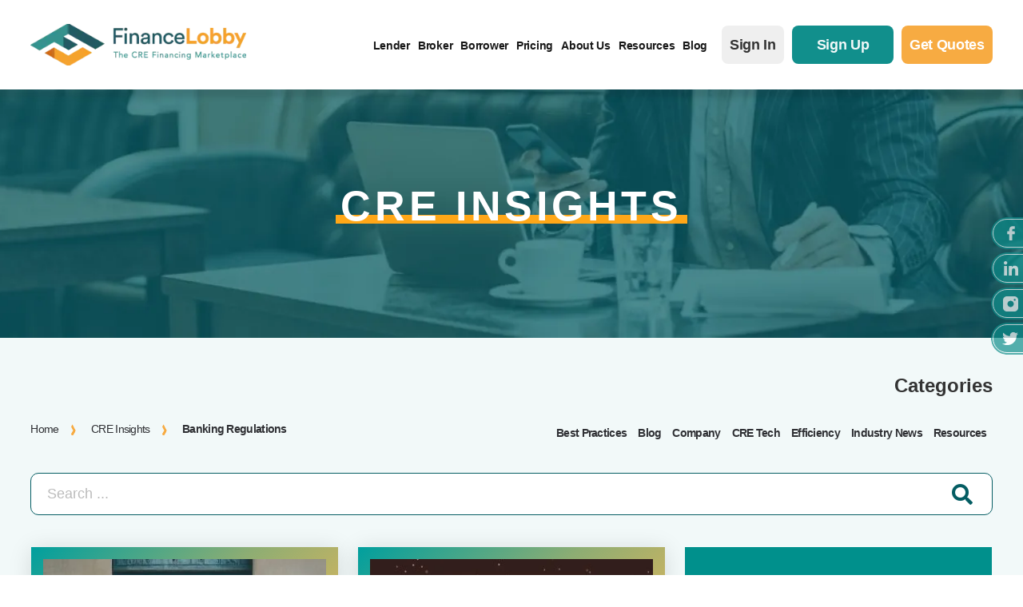

--- FILE ---
content_type: text/html; charset=UTF-8
request_url: https://financelobby.com/cre-insights/tag/banking-regulations/
body_size: 41855
content:
<!DOCTYPE html>
<html lang="en-US"> <head><meta http-equiv="Content-Type" content="text/html;charset=UTF-8"><script>document.seraph_accel_usbpb=document.createElement;seraph_accel_izrbpb={add:function(b,a=10){void 0===this.a[a]&&(this.a[a]=[]);this.a[a].push(b)},a:{}}</script> <meta name="viewport" content="width=device-width,initial-scale=1,shrink-to-fit=no">  <script type="o/js-lzl">(function(a,s,y,n,c,h,i,d,e){s.className+=' '+y;h.start=1*new Date;
    h.end=i=function(){s.className=s.className.replace(RegExp(' ?'+y),'')};
    (a[n]=a[n]||[]).hide=h;setTimeout(function(){i();h.end=null},c);h.timeout=c;
    })(window,document.documentElement,'async-hide','dataLayer',4000,
    {'OPT-TN4LL7B':true});</script> <script src="https://www.googleoptimize.com/optimize.js?id=OPT-TN4LL7B" type="o/js-lzl"></script> <link rel="preconnect" href="https://fonts.googleapis.com"> <link rel="preconnect" href="https://fonts.gstatic.com" crossorigin>   <script src="https://unpkg.com/swiper@7/swiper-bundle.min.js" type="o/js-lzl"></script> <meta name="robots" content="index, follow, max-image-preview:large, max-snippet:-1, max-video-preview:-1"> <meta property="og:title" content="Finance Lobby"> <meta property="og:description" content="The CRE Financing Marketplace"> <meta property="og:image:alt" content="Traditional bank exterior showcasing a dollar sign, representing financial services."> <meta property="og:image" content="https://financelobby.com/wp-content/uploads/2024/06/Gemini_Generated_Image_173q15173q15173q.jpg"> <meta property="og:image:width" content="1536"> <meta property="og:image:height" content="1536"> <meta property="og:type" content="article"> <meta property="og:article:published_time" content="2024-06-19 13:24:09"> <meta property="og:article:modified_time" content="2024-06-19 13:24:09"> <meta property="og:article:tag" content="and risk management."> <meta property="og:article:tag" content="Banking Regulations"> <meta property="og:article:tag" content="call reports"> <meta property="og:article:tag" content="compliance"> <meta property="og:article:tag" content="financial institutions"> <meta property="og:article:tag" content="nonbank lending"> <meta property="og:article:tag" content="reporting requirements"> <meta name="twitter:card" content="summary"> <meta name="twitter:title" content="Finance Lobby"> <meta name="twitter:description" content="The CRE Financing Marketplace"> <meta name="twitter:image" content="https://financelobby.com/wp-content/uploads/2024/06/Gemini_Generated_Image_173q15173q15173q.jpg"> <meta name="twitter:image:alt" content="Traditional bank exterior showcasing a dollar sign, representing financial services."> <title>Banking Regulations Archives - Finance Lobby</title> <link rel="canonical" href="https://financelobby.com/cre-insights/tag/banking-regulations/"> <meta property="og:url" content="https://financelobby.com/cre-insights/tag/banking-regulations/"> <meta property="og:site_name" content="Finance Lobby"> <meta property="og:image" content="https://financelobby.com/wp-content/uploads/2022/01/FL-new-fullcolor-386w-1.png"> <meta property="og:image:width" content="386"> <meta property="og:image:height" content="200"> <meta property="og:image:type" content="image/png"> <meta name="twitter:site" content="@Finance_Lobby"> <script type="application/ld+json" class="yoast-schema-graph">{"@context":"https://schema.org","@graph":[{"@type":"CollectionPage","@id":"https://financelobby.com/cre-insights/tag/banking-regulations/","url":"https://financelobby.com/cre-insights/tag/banking-regulations/","name":"Banking Regulations Archives - Finance Lobby","isPartOf":{"@id":"https://financelobby.com/#website"},"primaryImageOfPage":{"@id":"https://financelobby.com/cre-insights/tag/banking-regulations/#primaryimage"},"image":{"@id":"https://financelobby.com/cre-insights/tag/banking-regulations/#primaryimage"},"thumbnailUrl":"https://financelobby.com/wp-content/uploads/2024/06/Gemini_Generated_Image_173q15173q15173q.jpg","breadcrumb":{"@id":"https://financelobby.com/cre-insights/tag/banking-regulations/#breadcrumb"},"inLanguage":"en-US"},{"@type":"ImageObject","inLanguage":"en-US","@id":"https://financelobby.com/cre-insights/tag/banking-regulations/#primaryimage","url":"https://financelobby.com/wp-content/uploads/2024/06/Gemini_Generated_Image_173q15173q15173q.jpg","contentUrl":"https://financelobby.com/wp-content/uploads/2024/06/Gemini_Generated_Image_173q15173q15173q.jpg","width":1536,"height":1536,"caption":"New reporting requirements on loans to nonbank financial institutions will impact how banks operate and are assessed for risk."},{"@type":"BreadcrumbList","@id":"https://financelobby.com/cre-insights/tag/banking-regulations/#breadcrumb","itemListElement":[{"@type":"ListItem","position":1,"name":"Home","item":"https://financelobby.com/"},{"@type":"ListItem","position":2,"name":"Banking Regulations"}]},{"@type":"WebSite","@id":"https://financelobby.com/#website","url":"https://financelobby.com/","name":"Finance Lobby","description":"The CRE Financing Marketplace","publisher":{"@id":"https://financelobby.com/#organization"},"potentialAction":[{"@type":"SearchAction","target":{"@type":"EntryPoint","urlTemplate":"https://financelobby.com/?s={search_term_string}"},"query-input":{"@type":"PropertyValueSpecification","valueRequired":true,"valueName":"search_term_string"}}],"inLanguage":"en-US"},{"@type":"Organization","@id":"https://financelobby.com/#organization","name":"Finance Lobby","url":"https://financelobby.com/","logo":{"@type":"ImageObject","inLanguage":"en-US","@id":"https://financelobby.com/#/schema/logo/image/","url":"https://financelobby.com/wp-content/uploads/2022/01/FL-new-fullcolor-386w-1.png","contentUrl":"https://financelobby.com/wp-content/uploads/2022/01/FL-new-fullcolor-386w-1.png","width":386,"height":200,"caption":"Finance Lobby"},"image":{"@id":"https://financelobby.com/#/schema/logo/image/"},"sameAs":["https://www.facebook.com/myfinancelobby/","https://x.com/Finance_Lobby","https://www.linkedin.com/company/finance-lobby","https://www.instagram.com/myfinancelobby/"]}]}</script> <link rel="dns-prefetch" href="//static.addtoany.com"> <link rel="dns-prefetch" href="//ajax.googleapis.com"> <link rel="dns-prefetch" href="//a.omappapi.com"> <link rel="dns-prefetch" href="//www.googletagmanager.com"> <link rel="dns-prefetch" href="//use.fontawesome.com">                 <script id="addtoany-core-js-before" type="o/js-lzl">
/* <![CDATA[ */
window.a2a_config=window.a2a_config||{};a2a_config.callbacks=[];a2a_config.overlays=[];a2a_config.templates={};
/* ]]> */
</script> <script async src="https://static.addtoany.com/menu/page.js" id="addtoany-core-js" type="o/js-lzl"></script> <script src="https://ajax.googleapis.com/ajax/libs/jquery/3.2.1/jquery.min.js" id="jquery-js" type="o/js-lzl"></script> <script async src="https://financelobby.com/wp-content/plugins/add-to-any/addtoany.min.js" id="addtoany-jquery-js" type="o/js-lzl"></script> <script src="https://financelobby.com/?code-snippets-js-snippets=head" id="code-snippets-site-head-js" type="o/js-lzl"></script> <script src="https://www.googletagmanager.com/gtag/js?id=GT-PB68T4R9" id="google_gtagjs-js" async type="o/js-lzl"></script> <script id="google_gtagjs-js-after" type="o/js-lzl">
/* <![CDATA[ */
window.dataLayer = window.dataLayer || [];function gtag(){dataLayer.push(arguments);}
gtag("set","linker",{"domains":["financelobby.com"]});
gtag("js", new Date());
gtag("set", "developer_id.dZTNiMT", true);
gtag("config", "GT-PB68T4R9");
 window._googlesitekit = window._googlesitekit || {}; window._googlesitekit.throttledEvents = []; window._googlesitekit.gtagEvent = (name, data) => { var key = JSON.stringify( { name, data } ); if ( !! window._googlesitekit.throttledEvents[ key ] ) { return; } window._googlesitekit.throttledEvents[ key ] = true; setTimeout( () => { delete window._googlesitekit.throttledEvents[ key ]; }, 5 ); gtag( "event", name, { ...data, event_source: "site-kit" } ); }; 
/* ]]> */
</script> <meta name="generator" content="Site Kit by Google 1.168.0"><script type="o/js-lzl">window.wp_data = {"ajax_url":"https:\/\/financelobby.com\/wp-admin\/admin-ajax.php"};</script><meta name="generator" content="Elementor 3.30.2; features: additional_custom_breakpoints; settings: css_print_method-external, google_font-enabled, font_display-auto">    <link rel="icon" href="https://financelobby.com/wp-content/uploads/2021/11/favicon-32x32-1.png" sizes="32x32"> <link rel="icon" href="https://financelobby.com/wp-content/uploads/2021/11/favicon-32x32-1.png" sizes="192x192"> <link rel="apple-touch-icon" href="https://financelobby.com/wp-content/uploads/2021/11/favicon-32x32-1.png"> <meta name="msapplication-TileImage" content="https://financelobby.com/wp-content/uploads/2021/11/favicon-32x32-1.png">  <script type="o/js-lzl">
    
            (function() {
                let b = document.createElement("script");
                b.async = !0;
                b.type = "text/javascript";
                b.src = "https://fw-cdn.com/1049887/2125659.js";
        
                setTimeout(function() {
                    let head = document.getElementsByTagName("head").item(0);
                    head.appendChild(b);
                
                }, 5E3);
                
            })();
    
    </script> <script type="o/js-lzl">(function(w,d,s,l,i){w[l]=w[l]||[];w[l].push({'gtm.start':
 new Date().getTime(),event:'gtm.js'});var f=d.getElementsByTagName(s)[0],
 j=d.createElement(s),dl=l!='dataLayer'?'&l='+l:'';j.async=true;j.src=
 'https://www.googletagmanager.com/gtm.js?id='+i+dl;f.parentNode.insertBefore(j,f);
})(window,document,'script','dataLayer','GTM-TCNC95P');</script> <script type="o/js-lzl">
!function(f,b,e,v,n,t,s)
{if(f.fbq)return;n=f.fbq=function(){n.callMethod?
n.callMethod.apply(n,arguments):n.queue.push(arguments)};
if(!f._fbq)f._fbq=n;n.push=n;n.loaded=!0;n.version='2.0';
n.queue=[];t=b.createElement(e);t.async=!0;
t.src=v;s=b.getElementsByTagName(e)[0];
s.parentNode.insertBefore(t,s)}(window, document,'script',
'https://connect.facebook.net/en_US/fbevents.js');
fbq('init', '262948361973352');
fbq('track', 'PageView');
</script> <noscript><img height="1" width="1" style="display:none" src="https://www.facebook.com/tr?id=262948361973352&amp;ev=PageView&amp;noscript=1"></noscript> <script type="o/js-lzl">
    
            (function() {
                let c = document.createElement("script");
                c.async = !0;
                c.type = "text/javascript";
                c.src = "https://d1b3llzbo1rqxo.cloudfront.net/attributer.js";
        
                setTimeout(function() {
                    let head = document.getElementsByTagName("head").item(0);
                    head.appendChild(c);
                
                }, 5E3);
                
            })();
    
    </script> <noscript><style>.lzl{display:none!important;}</style></noscript><style>img.lzl,img.lzl-ing{opacity:0.01;}img.lzl-ed{transition:opacity .25s ease-in-out;}</style><link rel="stylesheet/lzl-nc" href="/wp-content/cache/seraphinite-accelerator/s/m/d/css/7357df551d564e82767d579166ad140e.20.css"><noscript lzl=""><link rel="stylesheet" href="/wp-content/cache/seraphinite-accelerator/s/m/d/css/7357df551d564e82767d579166ad140e.20.css"></noscript><style>@font-face{font-family:swiper-icons;src:url("https://unpkg.com/wp-content/cache/seraphinite-accelerator/s/m/d/font/45c7526dfc7fbcec23f42f2091b55a12.660.woff");font-weight:400;font-style:normal;font-display:swap}:root{--swiper-theme-color:#007aff}:root{--swiper-navigation-size:44px}.swiper-zoom-container>canvas,.swiper-zoom-container>img,.swiper-zoom-container>svg{max-width:100%;max-height:100%;object-fit:contain}@keyframes swiper-preloader-spin{100%{transform:rotate(360deg)}}</style><link rel="stylesheet/lzl-nc" href="/wp-content/cache/seraphinite-accelerator/s/m/d/css/9b9c0d8858826f1251f414032168afd6.31ba.css"><noscript lzl=""><link rel="stylesheet" href="/wp-content/cache/seraphinite-accelerator/s/m/d/css/9b9c0d8858826f1251f414032168afd6.31ba.css"></noscript><style id="wp-block-library-css-crit" media="all">@charset "UTF-8";.wp-block-avatar,.wp-block-avatar img{box-sizing:border-box}.wp-block-button[style*=text-decoration] .wp-block-button__link{text-decoration:inherit}.wp-block-buttons[style*=text-decoration] .wp-block-button,.wp-block-buttons[style*=text-decoration] .wp-block-button__link{text-decoration:inherit}@media (min-width:782px){.wp-block-columns:not(.is-not-stacked-on-mobile)>.wp-block-column[style*=flex-basis]{flex-grow:0}}.wp-block-columns.is-not-stacked-on-mobile>.wp-block-column[style*=flex-basis]{flex-grow:0}.blocks-gallery-grid:not(.has-nested-images) .blocks-gallery-image img,.blocks-gallery-grid:not(.has-nested-images) .blocks-gallery-item img,.wp-block-gallery:not(.has-nested-images) .blocks-gallery-image img,.wp-block-gallery:not(.has-nested-images) .blocks-gallery-item img{display:block;height:auto;max-width:100%;width:auto}.blocks-gallery-grid:not(.has-nested-images) .blocks-gallery-image figcaption img,.blocks-gallery-grid:not(.has-nested-images) .blocks-gallery-item figcaption img,.wp-block-gallery:not(.has-nested-images) .blocks-gallery-image figcaption img,.wp-block-gallery:not(.has-nested-images) .blocks-gallery-item figcaption img{display:inline}.blocks-gallery-grid:not(.has-nested-images).is-cropped .blocks-gallery-image a,.blocks-gallery-grid:not(.has-nested-images).is-cropped .blocks-gallery-image img,.blocks-gallery-grid:not(.has-nested-images).is-cropped .blocks-gallery-item a,.blocks-gallery-grid:not(.has-nested-images).is-cropped .blocks-gallery-item img,.wp-block-gallery:not(.has-nested-images).is-cropped .blocks-gallery-image a,.wp-block-gallery:not(.has-nested-images).is-cropped .blocks-gallery-image img,.wp-block-gallery:not(.has-nested-images).is-cropped .blocks-gallery-item a,.wp-block-gallery:not(.has-nested-images).is-cropped .blocks-gallery-item img{flex:1;height:100%;object-fit:cover;width:100%}.wp-block-gallery.has-nested-images figure.wp-block-image img{display:block;height:auto;max-width:100%!important;width:auto}.wp-block-gallery.has-nested-images figure.wp-block-image figcaption img{display:inline}.wp-block-gallery.has-nested-images figure.wp-block-image.has-custom-border img{box-sizing:border-box}.wp-block-gallery.has-nested-images.is-cropped figure.wp-block-image:not(#individual-image) a,.wp-block-gallery.has-nested-images.is-cropped figure.wp-block-image:not(#individual-image) img{flex:1 0 0%;height:100%;object-fit:cover;width:100%}h1.has-text-align-left[style*=writing-mode]:where([style*=vertical-lr]),h1.has-text-align-right[style*=writing-mode]:where([style*=vertical-rl]),h2.has-text-align-left[style*=writing-mode]:where([style*=vertical-lr]),h2.has-text-align-right[style*=writing-mode]:where([style*=vertical-rl]),h3.has-text-align-left[style*=writing-mode]:where([style*=vertical-lr]),h3.has-text-align-right[style*=writing-mode]:where([style*=vertical-rl]),h4.has-text-align-left[style*=writing-mode]:where([style*=vertical-lr]),h4.has-text-align-right[style*=writing-mode]:where([style*=vertical-rl]),h5.has-text-align-left[style*=writing-mode]:where([style*=vertical-lr]),h5.has-text-align-right[style*=writing-mode]:where([style*=vertical-rl]),h6.has-text-align-left[style*=writing-mode]:where([style*=vertical-lr]),h6.has-text-align-right[style*=writing-mode]:where([style*=vertical-rl]){rotate:180deg}.wp-block-image img{box-sizing:border-box;height:auto;max-width:100%;vertical-align:bottom}.wp-block-image[style*=border-radius] img,.wp-block-image[style*=border-radius]>a{border-radius:inherit}.wp-block-image.has-custom-border img{box-sizing:border-box}.wp-block-image.alignfull img,.wp-block-image.alignwide img{height:auto;width:100%}.wp-block-image.is-style-circle-mask img{border-radius:9999px}@supports ((-webkit-mask-image:none) or (mask-image:none)) or (-webkit-mask-image:none){.wp-block-image.is-style-circle-mask img{border-radius:0;-webkit-mask-image:url('data:image/svg+xml;utf8,<svg viewBox="0 0 100 100" xmlns="http://www.w3.org/2000/svg"><circle cx="50" cy="50" r="50"/></svg>');mask-image:url('data:image/svg+xml;utf8,<svg viewBox="0 0 100 100" xmlns="http://www.w3.org/2000/svg"><circle cx="50" cy="50" r="50"/></svg>');mask-mode:alpha;-webkit-mask-position:center;mask-position:center;-webkit-mask-repeat:no-repeat;mask-repeat:no-repeat;-webkit-mask-size:contain;mask-size:contain}}:root :where(.wp-block-image.is-style-rounded img,.wp-block-image .is-style-rounded img){border-radius:9999px}.wp-lightbox-container img{cursor:zoom-in}.wp-lightbox-container img:hover+button{opacity:1}.wp-lightbox-overlay .wp-block-image img{height:var(--wp--lightbox-image-height);min-height:var(--wp--lightbox-image-height);min-width:var(--wp--lightbox-image-width);width:var(--wp--lightbox-image-width)}.wp-lightbox-overlay.active img{animation:turn-on-visibility .35s both}.wp-lightbox-overlay.show-closing-animation:not(.active) img{animation:turn-off-visibility .25s both}@media (prefers-reduced-motion:no-preference){.wp-lightbox-overlay.zoom.active .lightbox-image-container img{animation:none}.wp-lightbox-overlay.zoom.show-closing-animation:not(.active) .lightbox-image-container img{animation:none}}@keyframes turn-on-visibility{0%{opacity:0}to{opacity:1}}@keyframes turn-off-visibility{0%{opacity:1;visibility:visible}99%{opacity:0;visibility:visible}to{opacity:0;visibility:hidden}}@keyframes lightbox-zoom-in{0%{transform:translate(calc(( -100vw + var(--wp--lightbox-scrollbar-width) ) / 2 + var(--wp--lightbox-initial-left-position)),calc(-50vh + var(--wp--lightbox-initial-top-position))) scale(var(--wp--lightbox-scale))}to{transform:translate(-50%,-50%) scale(1)}}@keyframes lightbox-zoom-out{0%{transform:translate(-50%,-50%) scale(1);visibility:visible}99%{visibility:visible}to{transform:translate(calc(( -100vw + var(--wp--lightbox-scrollbar-width) ) / 2 + var(--wp--lightbox-initial-left-position)),calc(-50vh + var(--wp--lightbox-initial-top-position))) scale(var(--wp--lightbox-scale));visibility:hidden}}:where(.wp-block-latest-comments:not([style*=line-height] .wp-block-latest-comments__comment)){line-height:1.1}:where(.wp-block-latest-comments:not([style*=line-height] .wp-block-latest-comments__comment-excerpt p)){line-height:1.8}.has-dates :where(.wp-block-latest-comments:not([style*=line-height])),.has-excerpts :where(.wp-block-latest-comments:not([style*=line-height])){line-height:1.5}.wp-block-latest-comments[class*=-font-size] a,.wp-block-latest-comments[style*=font-size] a{font-size:inherit}.wp-block-latest-posts__featured-image img{height:auto;max-width:100%;width:auto}ol,ul{box-sizing:border-box}.wp-block-media-text__media img,.wp-block-media-text__media video{height:auto;max-width:unset;vertical-align:middle;width:100%}.wp-block-media-text.is-image-fill>.wp-block-media-text__media img{height:1px;margin:-1px;overflow:hidden;padding:0;position:absolute;width:1px;clip:rect(0,0,0,0);border:0}.wp-block-navigation .wp-block-navigation__submenu-icon svg{display:inline-block;stroke:currentColor;height:inherit;margin-top:.075em;width:inherit}@media (min-width:782px){.wp-block-navigation .has-child .wp-block-navigation__submenu-container .wp-block-navigation__submenu-icon svg{transform:rotate(-90deg)}}.wp-block-navigation-submenu .wp-block-navigation__submenu-icon svg{stroke:currentColor}@keyframes overlay-menu__fade-in-animation{0%{opacity:0;transform:translateY(.5em)}to{opacity:1;transform:translateY(0)}}.wp-block-navigation__responsive-container-close svg,.wp-block-navigation__responsive-container-open svg{fill:currentColor;display:block;height:24px;pointer-events:none;width:24px}p.has-text-align-left[style*="writing-mode:vertical-lr"],p.has-text-align-right[style*="writing-mode:vertical-rl"]{rotate:180deg}.wp-block-post-comments-form[style*=font-weight] :where(.comment-reply-title){font-weight:inherit}.wp-block-post-comments-form[style*=font-family] :where(.comment-reply-title){font-family:inherit}.wp-block-post-comments-form[class*=-font-size] :where(.comment-reply-title),.wp-block-post-comments-form[style*=font-size] :where(.comment-reply-title){font-size:inherit}.wp-block-post-comments-form[style*=line-height] :where(.comment-reply-title){line-height:inherit}.wp-block-post-comments-form[style*=font-style] :where(.comment-reply-title){font-style:inherit}.wp-block-post-comments-form[style*=letter-spacing] :where(.comment-reply-title){letter-spacing:inherit}.wp-block-post-featured-image :where(img){box-sizing:border-box;height:auto;max-width:100%;vertical-align:bottom;width:100%}.wp-block-post-featured-image.alignfull img,.wp-block-post-featured-image.alignwide img{width:100%}.wp-block-post-navigation-link.has-text-align-left[style*="writing-mode: vertical-lr"],.wp-block-post-navigation-link.has-text-align-right[style*="writing-mode: vertical-rl"]{rotate:180deg}.wp-block-read-more:where(:not([style*=text-decoration])){text-decoration:none}.wp-block-read-more:where(:not([style*=text-decoration])):active,.wp-block-read-more:where(:not([style*=text-decoration])):focus{text-decoration:none}.wp-block-search__button svg{height:1.25em;min-height:24px;min-width:24px;width:1.25em;fill:currentColor;vertical-align:text-bottom}.wp-block-site-logo.is-default-size img{height:auto;width:120px}.wp-block-site-logo img{height:auto;max-width:100%}.wp-block-site-logo a,.wp-block-site-logo img{border-radius:inherit}.wp-block-social-links .wp-social-link svg{height:1em;width:1em}.wp-block-social-links .wp-block-social-link.wp-social-link .wp-block-social-link-anchor,.wp-block-social-links .wp-block-social-link.wp-social-link .wp-block-social-link-anchor svg,.wp-block-social-links .wp-block-social-link.wp-social-link .wp-block-social-link-anchor:active,.wp-block-social-links .wp-block-social-link.wp-social-link .wp-block-social-link-anchor:hover,.wp-block-social-links .wp-block-social-link.wp-social-link .wp-block-social-link-anchor:visited{color:currentColor;fill:currentColor}:where(.wp-block-social-links.is-style-logos-only) .wp-social-link svg{height:1.25em;width:1.25em}.wp-block-table table[style*=border-top-color] tr:first-child,.wp-block-table table[style*=border-top-color] tr:first-child td,.wp-block-table table[style*=border-top-color] tr:first-child th,.wp-block-table table[style*=border-top-color]>*,.wp-block-table table[style*=border-top-color]>* td,.wp-block-table table[style*=border-top-color]>* th{border-top-color:inherit}.wp-block-table table[style*=border-top-color] tr:not(:first-child){border-top-color:initial}.wp-block-table table[style*=border-right-color] td:last-child,.wp-block-table table[style*=border-right-color] th,.wp-block-table table[style*=border-right-color] tr,.wp-block-table table[style*=border-right-color]>*{border-right-color:inherit}.wp-block-table table[style*=border-bottom-color] tr:last-child,.wp-block-table table[style*=border-bottom-color] tr:last-child td,.wp-block-table table[style*=border-bottom-color] tr:last-child th,.wp-block-table table[style*=border-bottom-color]>*,.wp-block-table table[style*=border-bottom-color]>* td,.wp-block-table table[style*=border-bottom-color]>* th{border-bottom-color:inherit}.wp-block-table table[style*=border-bottom-color] tr:not(:last-child){border-bottom-color:initial}.wp-block-table table[style*=border-left-color] td:first-child,.wp-block-table table[style*=border-left-color] th,.wp-block-table table[style*=border-left-color] tr,.wp-block-table table[style*=border-left-color]>*{border-left-color:inherit}.wp-block-table table[style*=border-style] td,.wp-block-table table[style*=border-style] th,.wp-block-table table[style*=border-style] tr,.wp-block-table table[style*=border-style]>*{border-style:inherit}.wp-block-table table[style*=border-width] td,.wp-block-table table[style*=border-width] th,.wp-block-table table[style*=border-width] tr,.wp-block-table table[style*=border-width]>*{border-style:inherit;border-width:inherit}:root{--wp--preset--font-size--normal:16px;--wp--preset--font-size--huge:42px}#end-resizable-editor-section{display:none}html :where([style*=border-top-color]){border-top-style:solid}html :where([style*=border-right-color]){border-right-style:solid}html :where([style*=border-bottom-color]){border-bottom-style:solid}html :where([style*=border-left-color]){border-left-style:solid}html :where([style*=border-width]){border-style:solid}html :where([style*=border-top-width]){border-top-style:solid}html :where([style*=border-right-width]){border-right-style:solid}html :where([style*=border-bottom-width]){border-bottom-style:solid}html :where([style*=border-left-width]){border-left-style:solid}html :where(img[class*=wp-image-]){height:auto;max-width:100%}</style><link rel="stylesheet/lzl-nc" id="wp-block-library-css" href="https://financelobby.com/wp-content/cache/seraphinite-accelerator/s/m/d/css/c0b8a31d9e9ea7151a723326952a6fe1.18650.css" media="all"><noscript lzl=""><link rel="stylesheet" href="https://financelobby.com/wp-content/cache/seraphinite-accelerator/s/m/d/css/c0b8a31d9e9ea7151a723326952a6fe1.18650.css" media="all"></noscript><style id="wp-block-library-theme-inline-css"></style><link id="wp-block-library-theme-inline-css-nonCrit" rel="stylesheet/lzl-nc" href="/wp-content/cache/seraphinite-accelerator/s/m/d/css/09ecfc495827fa66ab39f8a44b642d6a.aa4.css"><noscript lzl=""><link rel="stylesheet" href="/wp-content/cache/seraphinite-accelerator/s/m/d/css/09ecfc495827fa66ab39f8a44b642d6a.aa4.css"></noscript><style id="font-awesome-svg-styles-default-inline-css"></style><link id="font-awesome-svg-styles-default-inline-css-nonCrit" rel="stylesheet/lzl-nc" href="/wp-content/cache/seraphinite-accelerator/s/m/d/css/d55b95455dcbfbceef6dd12234a8573b.58.css"><noscript lzl=""><link rel="stylesheet" href="/wp-content/cache/seraphinite-accelerator/s/m/d/css/d55b95455dcbfbceef6dd12234a8573b.58.css"></noscript><style id="font-awesome-svg-styles-css-crit" media="all">.fa-layers svg.svg-inline--fa{bottom:0;left:0;margin:auto;position:absolute;right:0;top:0}.fa-layers svg.svg-inline--fa{-webkit-transform-origin:center center;transform-origin:center center}@-webkit-keyframes fa-spin{0%{-webkit-transform:rotate(0deg);transform:rotate(0deg)}to{-webkit-transform:rotate(1turn);transform:rotate(1turn)}}@keyframes fa-spin{0%{-webkit-transform:rotate(0deg);transform:rotate(0deg)}to{-webkit-transform:rotate(1turn);transform:rotate(1turn)}}</style><link rel="stylesheet/lzl-nc" id="font-awesome-svg-styles-css" href="https://financelobby.com/wp-content/cache/seraphinite-accelerator/s/m/d/css/2f4759bbc2fee61e2d220390e6b5acb6.1647.css" media="all"><noscript lzl=""><link rel="stylesheet" href="https://financelobby.com/wp-content/cache/seraphinite-accelerator/s/m/d/css/2f4759bbc2fee61e2d220390e6b5acb6.1647.css" media="all"></noscript><style id="font-awesome-svg-styles-inline-css"></style><link id="font-awesome-svg-styles-inline-css-nonCrit" rel="stylesheet/lzl-nc" href="/wp-content/cache/seraphinite-accelerator/s/m/d/css/10f7414fb43380c4f2929fda97bc653b.62.css"><noscript lzl=""><link rel="stylesheet" href="/wp-content/cache/seraphinite-accelerator/s/m/d/css/10f7414fb43380c4f2929fda97bc653b.62.css"></noscript><style id="classic-theme-styles-inline-css"></style><link id="classic-theme-styles-inline-css-nonCrit" rel="stylesheet/lzl-nc" href="/wp-content/cache/seraphinite-accelerator/s/m/d/css/20b431ab6ecd62bdb35135b32eb9456a.100.css"><noscript lzl=""><link rel="stylesheet" href="/wp-content/cache/seraphinite-accelerator/s/m/d/css/20b431ab6ecd62bdb35135b32eb9456a.100.css"></noscript><style id="global-styles-inline-css">:root{--wp--preset--aspect-ratio--square:1;--wp--preset--aspect-ratio--4-3:4/3;--wp--preset--aspect-ratio--3-4:3/4;--wp--preset--aspect-ratio--3-2:3/2;--wp--preset--aspect-ratio--2-3:2/3;--wp--preset--aspect-ratio--16-9:16/9;--wp--preset--aspect-ratio--9-16:9/16;--wp--preset--color--black:#000;--wp--preset--color--cyan-bluish-gray:#abb8c3;--wp--preset--color--white:#fff;--wp--preset--color--pale-pink:#f78da7;--wp--preset--color--vivid-red:#cf2e2e;--wp--preset--color--luminous-vivid-orange:#ff6900;--wp--preset--color--luminous-vivid-amber:#fcb900;--wp--preset--color--light-green-cyan:#7bdcb5;--wp--preset--color--vivid-green-cyan:#00d084;--wp--preset--color--pale-cyan-blue:#8ed1fc;--wp--preset--color--vivid-cyan-blue:#0693e3;--wp--preset--color--vivid-purple:#9b51e0;--wp--preset--gradient--vivid-cyan-blue-to-vivid-purple:linear-gradient(135deg,rgba(6,147,227,1) 0%,#9b51e0 100%);--wp--preset--gradient--light-green-cyan-to-vivid-green-cyan:linear-gradient(135deg,#7adcb4 0%,#00d082 100%);--wp--preset--gradient--luminous-vivid-amber-to-luminous-vivid-orange:linear-gradient(135deg,rgba(252,185,0,1) 0%,rgba(255,105,0,1) 100%);--wp--preset--gradient--luminous-vivid-orange-to-vivid-red:linear-gradient(135deg,rgba(255,105,0,1) 0%,#cf2e2e 100%);--wp--preset--gradient--very-light-gray-to-cyan-bluish-gray:linear-gradient(135deg,#eee 0%,#a9b8c3 100%);--wp--preset--gradient--cool-to-warm-spectrum:linear-gradient(135deg,#4aeadc 0%,#9778d1 20%,#cf2aba 40%,#ee2c82 60%,#fb6962 80%,#fef84c 100%);--wp--preset--gradient--blush-light-purple:linear-gradient(135deg,#ffceec 0%,#9896f0 100%);--wp--preset--gradient--blush-bordeaux:linear-gradient(135deg,#fecda5 0%,#fe2d2d 50%,#6b003e 100%);--wp--preset--gradient--luminous-dusk:linear-gradient(135deg,#ffcb70 0%,#c751c0 50%,#4158d0 100%);--wp--preset--gradient--pale-ocean:linear-gradient(135deg,#fff5cb 0%,#b6e3d4 50%,#33a7b5 100%);--wp--preset--gradient--electric-grass:linear-gradient(135deg,#caf880 0%,#71ce7e 100%);--wp--preset--gradient--midnight:linear-gradient(135deg,#020381 0%,#2874fc 100%);--wp--preset--font-size--small:13px;--wp--preset--font-size--medium:20px;--wp--preset--font-size--large:36px;--wp--preset--font-size--x-large:42px;--wp--preset--spacing--20:.44rem;--wp--preset--spacing--30:.67rem;--wp--preset--spacing--40:1rem;--wp--preset--spacing--50:1.5rem;--wp--preset--spacing--60:2.25rem;--wp--preset--spacing--70:3.38rem;--wp--preset--spacing--80:5.06rem;--wp--preset--shadow--natural:6px 6px 9px rgba(0,0,0,.2);--wp--preset--shadow--deep:12px 12px 50px rgba(0,0,0,.4);--wp--preset--shadow--sharp:6px 6px 0px rgba(0,0,0,.2);--wp--preset--shadow--outlined:6px 6px 0px -3px rgba(255,255,255,1),6px 6px rgba(0,0,0,1);--wp--preset--shadow--crisp:6px 6px 0px rgba(0,0,0,1)}</style><link id="global-styles-inline-css-nonCrit" rel="stylesheet/lzl-nc" href="/wp-content/cache/seraphinite-accelerator/s/m/d/css/28b888b54d8b0f0d30da14539989c003.1712.css"><noscript lzl=""><link rel="stylesheet" href="/wp-content/cache/seraphinite-accelerator/s/m/d/css/28b888b54d8b0f0d30da14539989c003.1712.css"></noscript><style id="plugins-css-crit" media="all">@font-face{font-family:"FontAwesome";src:url("/wp-content/themes/finance-lobby/scss/components/../../fonts/fontawesome-webfont.eot?v=4.7.0");src:url("/wp-content/themes/finance-lobby/scss/components/../../fonts/fontawesome-webfont.eot?#iefix&v=4.7.0") format("embedded-opentype"),url("/wp-content/themes/finance-lobby/scss/components/../../fonts/fontawesome-webfont.woff2?v=4.7.0") format("woff2"),url("/wp-content/themes/finance-lobby/scss/components/../../fonts/fontawesome-webfont.woff?v=4.7.0") format("woff"),url("/wp-content/themes/finance-lobby/scss/components/../../fonts/fontawesome-webfont.ttf?v=4.7.0") format("truetype"),url("/wp-content/themes/finance-lobby/scss/components/../../fonts/fontawesome-webfont.svg?v=4.7.0#fontawesomeregular") format("svg");font-weight:400;font-style:normal;font-display:swap}.fa{display:inline-block;font:normal normal normal 14px/1 FontAwesome;font-size:inherit;text-rendering:auto;-webkit-font-smoothing:antialiased;-moz-osx-font-smoothing:grayscale}@-webkit-keyframes fa-spin{0%{-webkit-transform:rotate(0deg);transform:rotate(0deg)}100%{-webkit-transform:rotate(359deg);transform:rotate(359deg)}}@keyframes fa-spin{0%{-webkit-transform:rotate(0deg);transform:rotate(0deg)}100%{-webkit-transform:rotate(359deg);transform:rotate(359deg)}}.fa-search:before{content:""}.fancybox-button,.fancybox-button:link,.fancybox-button:visited{color:#ccc}.fancybox-button svg{display:block;height:100%;overflow:visible;position:relative;width:100%}.fancybox-button svg path{fill:currentColor;stroke-width:0}.fancybox-caption a,.fancybox-caption a:link,.fancybox-caption a:visited{color:#ccc;text-decoration:none}@keyframes a{to{transform:rotate(1turn)}}.fancybox-share__button:link,.fancybox-share__button:visited{color:#fff}.fancybox-share__button svg{height:25px;margin-right:7px;position:relative;top:-1px;vertical-align:middle;width:25px}.fancybox-share__button svg path{fill:#fff}.slick-slide img{display:block}.slick-slide.slick-loading img{display:none}.slick-slide.dragging img{pointer-events:none}</style><link rel="stylesheet/lzl-nc" id="plugins-css" href="https://financelobby.com/wp-content/cache/seraphinite-accelerator/s/m/d/css/884059a831ba1d8936dbddc4c33fcd9f.a36e.css" media="all"><noscript lzl=""><link rel="stylesheet" href="https://financelobby.com/wp-content/cache/seraphinite-accelerator/s/m/d/css/884059a831ba1d8936dbddc4c33fcd9f.a36e.css" media="all"></noscript><style id="main-css-crit" media="all">@charset "UTF-8";@font-face{font-family:"marydale";font-weight:400;font-style:normal;src:url("/wp-content/themes/finance-lobby/scss/../fonts/Marydale.woff") format("woff"),url("/wp-content/themes/finance-lobby/scss/../fonts/Marydale.woff2") format("woff2");font-display:swap}*{-webkit-box-sizing:border-box;box-sizing:border-box;margin:0;padding:0}html{height:100%;-webkit-font-smoothing:antialiased;-moz-osx-font-smoothing:grayscale;-webkit-overflow-scrolling:touch;-webkit-tap-highlight-color:rgba(0,0,0,0);-webkit-text-size-adjust:100%;-ms-text-size-adjust:100%}body{color:#333;font-family:"DM Sans",Helvetica,Arial,sans-serif;font-weight:400;height:auto;min-height:100vh;position:relative;display:-webkit-box;display:-webkit-flex;display:-moz-flex;display:-ms-flexbox;display:flex;flex-direction:column;-webkit-flex-direction:column;-moz-flex-direction:column;-ms-flex-direction:column;-webkit-box-direction:normal;-webkit-box-orient:vertical}body ::-moz-selection{background:#f7ab42;color:#fff}body ::selection{background:#f7ab42;color:#fff}#wrap{-webkit-box-flex:1;-webkit-flex:1 0 auto;-moz-box-flex:1;-moz-flex:1 0 auto;-ms-flex:1 0 auto;flex:1 0 auto}input,textarea,select{outline:0 none;padding:0 10px;-webkit-transition:all .2s ease-in-out;-moz-transition:all .2s ease-in-out;-ms-transition:all .2s ease-in-out;transition:all .2s ease-in-out}input[type=text],input[type=number],input[type=email],input[type=password],input[type=search],input[type=tel],textarea{border:1px solid #e1e1e1;background:#fff;color:#222;font-family:"DM Sans",Helvetica,Arial,sans-serif;font-size:16px;height:40px;padding:0 5px 0 10px;width:100%}input[type=text]::-webkit-input-placeholder,input[type=number]::-webkit-input-placeholder,input[type=email]::-webkit-input-placeholder,input[type=password]::-webkit-input-placeholder,input[type=search]::-webkit-input-placeholder,input[type=tel]::-webkit-input-placeholder,textarea::-webkit-input-placeholder{color:#4c4c4c;font-family:"DM Sans",Helvetica,Arial,sans-serif;font-size:16px;opacity:1}input[type=text]::-moz-placeholder,input[type=number]::-moz-placeholder,input[type=email]::-moz-placeholder,input[type=password]::-moz-placeholder,input[type=search]::-moz-placeholder,input[type=tel]::-moz-placeholder,textarea::-moz-placeholder{opacity:1;opacity:1;color:#4c4c4c;font-family:"DM Sans",Helvetica,Arial,sans-serif;font-size:16px}input[type=text]:-ms-input-placeholder,input[type=number]:-ms-input-placeholder,input[type=email]:-ms-input-placeholder,input[type=password]:-ms-input-placeholder,input[type=search]:-ms-input-placeholder,input[type=tel]:-ms-input-placeholder,textarea:-ms-input-placeholder{color:#4c4c4c;font-family:"DM Sans",Helvetica,Arial,sans-serif;font-size:16px;opacity:1}input[type=text]:focus,input[type=number]:focus,input[type=email]:focus,input[type=password]:focus,input[type=search]:focus,input[type=tel]:focus,textarea:focus{border-color:#f7ab42}button[disabled],html input[disabled]{cursor:default}input[type=search],input[type=search]::-webkit-search-decoration,input[type=search]::-webkit-search-cancel-button{-webkit-appearance:none!important}input::-webkit-outer-spin-button,input::-webkit-inner-spin-button{-webkit-appearance:none}input[type=number]{-moz-appearance:textfield}button::-moz-focus-inner,input::-moz-focus-inner{border:0}ul{list-style:none}h1,h2,h3,h4,h5,h6{font-weight:700;padding-bottom:30px}h1{font-size:68px;line-height:80px;letter-spacing:.09em;text-transform:uppercase}@media (max-width:1024px){h1{font-size:40px;line-height:50px}}h2{font-size:56px;line-height:58px;color:#045d63}@media (max-width:1024px){h2{font-size:36px;line-height:40px}}h3{font-weight:500;font-size:24px;line-height:41px}p{font-size:16px;line-height:24px;line-height:1.6;color:#2f3034;padding-bottom:30px}a{color:#f7ab42;outline:0;text-decoration:none;-webkit-transition:all .3s ease;-moz-transition:all .3s ease;-ms-transition:all .3s ease;transition:all .3s ease}a:hover{outline:0;text-decoration:underline}img{border:0;height:auto;max-width:100%;vertical-align:top;-moz-backface-visibility:hidden;backface-visibility:hidden}i{font-style:normal}@media screen and (min-width:1140px){::-webkit-scrollbar{width:13px}::-webkit-scrollbar-track{background-color:#eaeaea;border-left:1px solid #ccc}::-webkit-scrollbar-thumb{background-color:#f7ab42}::-webkit-scrollbar-thumb:hover{background:#f6a02a}}.flex{display:-webkit-box;display:-webkit-flex;display:-moz-flex;display:-ms-flexbox;display:flex;-webkit-flex-wrap:wrap;-moz-flex-wrap:wrap;flex-wrap:wrap;-ms-flex-wrap:wrap;-webkit-box-pack:justify;-ms-flex-pack:justify;-webkit-justify-content:space-between;-moz-justify-content:space-between;justify-content:space-between}.flex.v-center{-webkit-box-align:center;-ms-flex-align:center;-webkit-align-items:center;-moz-align-items:center;align-items:center}[class*=col-]{width:100%}#content{padding:40px 0}@media (max-width:1140px){#content{padding:20px 0}}#wrap{position:relative;width:100%;min-height:100%}.cfx:after,.cfx:before{display:table;clear:both;content:" "}.bg-center{background-position:center center;-webkit-background-size:cover;background-size:cover;background-repeat:no-repeat}.wp-caption img{margin:0;padding:0;border:0 none}.wp-pagenavi{font-size:0;margin-top:20px;padding-top:20px;text-align:center;border-top:1px solid #ccc}.wp-pagenavi a,.wp-pagenavi span{font-size:14px;margin:0 3px;padding:3px 5px}.wp-pagenavi a{border:1px solid #ccc}.wp-pagenavi .current,.wp-pagenavi a:hover{color:#fff;border-color:#f7ab42;background:#f7ab42}.desctop_hide{display:none}@media (max-width:1140px){.mobile_hide{display:none}.desctop_hide{display:block}.burger{position:fixed;z-index:101;top:50px;right:10px;margin-right:10px;text-align:left}.burger .burger-icon{display:inline-block;position:relative;margin-top:6px;margin-bottom:6px;user-select:none}.burger .burger-icon,.burger .burger-icon::before,.burger .burger-icon::after{display:block;width:18px;height:2px;background-color:#f7ab42;outline:1px solid transparent;transition-property:background-color,transform;transition-duration:.4s}.burger .burger-icon::before,.burger .burger-icon::after{position:absolute;content:""}.burger .burger-icon::before{top:-6px}.burger .burger-icon::after{top:6px}.mobile_menu_container{font-size:0;position:fixed;z-index:100;top:0;right:0;overflow-x:hidden;overflow-y:scroll;width:80%;max-width:480px;height:100vh;padding:5px;border-top:125px solid #f59511;border-bottom:3px solid #f59511;background:#f7ab42;will-change:transform,opacity;-webkit-transform:translateX(110%);-moz-transform:translateX(110%);-ms-transform:translateX(110%);transform:translateX(110%);-webkit-transition:all .2s ease-in-out;-moz-transition:all .2s ease-in-out;-ms-transition:all .2s ease-in-out;transition:all .2s ease-in-out}.mobile_menu_container nav{margin-bottom:40px}.mobile_menu_container li{position:relative}.mobile_menu_container a{z-index:10;display:block}.mobile_menu_container a:hover{text-decoration:none}.mobile_menu_container .sub-menu{display:none}.mobile_menu_container .sub-menu a{font-size:13px;padding:10px 30px;color:#fff}.mobile_menu_container .sub-menu a:hover{background:#f9c173}.mobile_menu_container .level_a>li{border-bottom:1px solid #f8b65a}.mobile_menu_container .level_a>li>a{font-size:14px;line-height:30px;height:30px;padding-left:20px;color:#fff}.mobile_menu_container .level_a>li>a:hover{background:#f8b65a}}@media (max-width:1140px) and (max-width:500px){.burger{top:39px}}@media (max-width:1140px) and (max-width:576px){.mobile_menu_container{border-top:115px solid #f59511}}@media (max-width:1140px) and (max-width:768px){.mobile_menu_container{width:100%;max-width:100%}}.infographic .right .right-image img{width:100%;height:100%;object-fit:cover}.testimonials .our-stories .company-logo img{max-height:35px}.bottom-stories .swiper-slide .left img{height:100%;width:100%;object-position:center;object-fit:cover}.bottom-stories .swiper-slide .left img:hover{opacity:.7}.home-posts.new-design .row1240>.wrapper .post-item .image-post img{height:280px;width:100%}.tpl-time-2 #logo img{position:relative;z-index:9}@media (max-width:480px){.tpl-time-2 #logo img{max-width:75%;margin:0 auto}}@media (max-width:768px){.pricing-top p br{display:none}}@media (max-width:1024px){.pricing-contact-form .info p br{display:none}}.calc-top-section .right img{margin:0 auto}.button{cursor:pointer}@media print{.calc-top-section,.calc-top-info,.calc-form,.social-icon,footer{display:none!important}}#hidden-form{max-width:580px;width:100%}.ebookfeature img{padding-bottom:15px}.HeroGif img{float:left;width:624px}.membershipfeature img{padding-bottom:15px}.lobbymemberright img{width:510px;margin-bottom:5.82%}.footerLogo img{float:left;width:300px}.socialyoutube svg{padding-bottom:2px}.footersocial svg{fill:#f7ab42}@media screen and (max-width:770px){.FianancelobbyLogo img{width:70%}.EbookCover img{width:100%}.CommercialHeroGif img{width:100%;margin-top:30px}.Annualchartimg img{width:100%;text-align:center}.lobbymemberleft img{width:100%;text-align:center}.lobbymemberright img{width:100%}.footerLogo img{float:unset;width:100%}}#image-play{padding-left:49px}.sigup-tpl .image-post img,.tpl-hard-money-loan-leads .image-post img,.tpl-hard-money-loan-leads-new-design .image-post img{width:90%;position:absolute;top:50%;left:50%;-webkit-transform:translate(-50%,-50%);-moz-transform:translate(-50%,-50%);-ms-transform:translate(-50%,-50%);transform:translate(-50%,-50%)}#marketing-ebook .image img{width:100%;object-fit:cover;height:472px}@media (max-width:768px){#marketing-ebook .image img{height:350px}}#marketing-ebook .button{padding:14px 28px;text-align:center}@keyframes scale{0%{transform:scale(1)}50%{transform:scale(1.05)}100%{transform:scale(1)}}.left-right-repeater .item figure img{position:absolute;top:50%;left:50%;-webkit-transform:translate(-50%,-50%);-moz-transform:translate(-50%,-50%);-ms-transform:translate(-50%,-50%);transform:translate(-50%,-50%)}.landing-testimonials .logo img{max-height:45px;width:auto}#active-campaign-form form,#active-campaign-form-popup form{max-width:100%;padding:0;font-family:"DM Sans",Helvetica,Arial,sans-serif;background:0 0!important;margin-top:0!important}#active-campaign-form form input[type=text],#active-campaign-form form input[type=tel],#active-campaign-form form input[type=date],#active-campaign-form-popup form input[type=text],#active-campaign-form-popup form input[type=tel],#active-campaign-form-popup form input[type=date]{border-radius:8px;height:45px;background:#fff;border:1px solid #045d63;line-height:45px;padding:0 10px}#active-campaign-form form input[type=text]::-webkit-input-placeholder,#active-campaign-form form input[type=tel]::-webkit-input-placeholder,#active-campaign-form form input[type=date]::-webkit-input-placeholder,#active-campaign-form-popup form input[type=text]::-webkit-input-placeholder,#active-campaign-form-popup form input[type=tel]::-webkit-input-placeholder,#active-campaign-form-popup form input[type=date]::-webkit-input-placeholder{color:#ccc}#active-campaign-form form input[type=text]::-moz-placeholder,#active-campaign-form form input[type=tel]::-moz-placeholder,#active-campaign-form form input[type=date]::-moz-placeholder,#active-campaign-form-popup form input[type=text]::-moz-placeholder,#active-campaign-form-popup form input[type=tel]::-moz-placeholder,#active-campaign-form-popup form input[type=date]::-moz-placeholder{opacity:1;color:#ccc}#active-campaign-form form input[type=text]:-ms-input-placeholder,#active-campaign-form form input[type=tel]:-ms-input-placeholder,#active-campaign-form form input[type=date]:-ms-input-placeholder,#active-campaign-form-popup form input[type=text]:-ms-input-placeholder,#active-campaign-form-popup form input[type=tel]:-ms-input-placeholder,#active-campaign-form-popup form input[type=date]:-ms-input-placeholder{color:#ccc}#active-campaign-form form input[type=hidden],#active-campaign-form-popup form input[type=hidden]{display:none}.page-id-3346 #active-campaign-form{display:none}@keyframes rotation{0%{transform:rotate(0deg)}100%{transform:rotate(360deg)}}.tpl-demo p>img{margin-top:4px;margin-left:7px}.post-design{position:relative;z-index:9}.post-design-1{background:#19a09d;padding:35px 0 25px}.post-design-2{background:#045d63;padding:35px 0 53px;text-align:center}.post-design-2+.sign-up{background:#19a09d}.post-design-2+.sign-up h2{color:#fff}.post-design-2 .image img{height:97px;object-fit:cover}.post-design-2 p{font-size:18px;color:#fff}.post-design-3{background:#f2f9f9;padding:38px 0 45px;z-index:9}.post-design-4{padding:55px 0 48px;background-position:center bottom;background-size:contain;background-repeat:no-repeat;text-align:center;background-color:#fff7ed}@media (max-width:768px){.post-design-4{padding:35px 0}}.post-design-4 .image img{width:100%;height:auto;object-fit:cover}@media (max-width:1024px){.post-design-4 .image img{height:200px}}.post-design-4+.sign-up{background:#19a09d}.post-design-4+.sign-up h2{color:#fff}.post-design-4 p{font-size:30px;font-weight:500;color:#045d63}@media (max-width:768px){.post-design-4 p{font-size:28px}}.post-design-5{padding:45px 0;background:#f7ab42;text-align:center}.post-design-5 p{font-size:19px;color:#fff}.deal-type .home-bottom-info .inner .image img{border-radius:12px}#lender-screen,#broker-screen{max-width:650px;width:100%}#lender-screen ::-webkit-scrollbar-thumb,#broker-screen ::-webkit-scrollbar-thumb{border-radius:0 8px 8px 0}#lender-screen ::-webkit-scrollbar-track,#broker-screen ::-webkit-scrollbar-track{border-radius:0 8px 8px 0}header{position:relative;position:fixed;z-index:100;top:0;left:0;right:0}header #logo{opacity:1;color:#181818;max-width:320px;width:100%}@media (max-width:1366px){header #logo{max-width:260px}}.main_nav{font-size:0}.main_nav *{line-height:1}.main_nav a{display:block}.main_nav a:hover{text-decoration:none}.main_nav .level_a{position:relative}.main_nav .level_a li{position:relative;z-index:0;display:inline-block}.main_nav .level_a>li>a{font-size:14px;padding:5px 17px!important;color:#181818}@media (max-width:1280px){.main_nav .level_a>li>a{padding:5px 16px!important}}@media (max-width:1230px){.main_nav .level_a>li>a{padding:5px 10px!important}}.main_nav .level_a>li.current-menu-item>a,.main_nav .level_a>li:hover>a{color:#f7ab42}.main_nav .level_a>li.menu-item-has-children:before{position:absolute;z-index:-1;top:0;left:0;width:100%;height:52px;content:""}.main_nav .level_a>li.menu-item-has-children:hover>.sub-menu{display:block}.main_nav .level_a>li>.sub-menu{position:absolute;z-index:100;display:none;width:220px;margin-top:27px;padding:10px 0;border-top:3px solid #f9c173;border-bottom:3px solid #f9c173;background:#f7ab42}.main_nav .level_a>li>.sub-menu li{display:block;list-style-type:none}.main_nav .level_a>li>.sub-menu a{font-size:13px;line-height:1.3;padding:3px 15px;color:#fff}.main_nav .level_a>li>.sub-menu a:hover{text-decoration:none;background:#fbd6a4}.button{font-weight:700;font-size:18px;letter-spacing:-.02em;color:#f2f9f9;-webkit-transition:all .3s ease;-moz-transition:all .3s ease;-ms-transition:all .3s ease;transition:all .3s ease;background:#f7ab42;border-radius:8px;display:inline-block;padding:14px 60px;border:1px solid transparent}.button:hover{border:1px solid #f7ab42;color:#f7ab42;background:#fff;text-decoration:none}.button.green{background:#118f8c}.button.green:hover{color:#118f8c;border:1px solid #118f8c;background:#fff}.row1240{margin:0 auto;position:relative;width:1240px;max-width:94%}header{background:#fff;box-shadow:0px 4px 6px 6px rgba(0,0,0,.1);padding:30px 0}@media (max-width:1180px){header #logo img{max-width:250px}}@media (max-width:500px){header #logo img{max-width:180px!important}}header .wrapper{display:-webkit-box;display:-webkit-flex;display:-moz-flex;display:-ms-flexbox;display:flex;-webkit-box-align:center;-ms-flex-align:center;-webkit-align-items:center;-moz-align-items:center;align-items:center;-webkit-box-pack:justify;-ms-flex-pack:justify;-webkit-justify-content:space-between;-moz-justify-content:space-between;justify-content:space-between}header .wrapper nav li a{font-weight:700;font-size:18px;letter-spacing:-.02em;color:#000}@media (max-width:1140px){header .wrapper .button{margin-right:20px}}@media (max-width:768px){header .wrapper .button{font-size:16px;padding:11px 30px}}@media (max-width:500px){header .wrapper .button{font-size:13px;padding:9px 10px}}footer{background:#2f3034;padding:40px 0;position:relative;z-index:9}footer .row1240>div{display:-webkit-box;display:-webkit-flex;display:-moz-flex;display:-ms-flexbox;display:flex;-webkit-box-align:start;-ms-flex-align:start;-webkit-align-items:flex-start;-moz-align-items:flex-start;align-items:flex-start;-webkit-box-pack:justify;-ms-flex-pack:justify;-webkit-justify-content:space-between;-moz-justify-content:space-between;justify-content:space-between}@media (max-width:576px){footer .row1240>div{flex-direction:column;-webkit-flex-direction:column;-moz-flex-direction:column;-ms-flex-direction:column;-webkit-box-direction:normal;-webkit-box-orient:vertical;-webkit-box-pack:Center;-ms-flex-pack:Center;-webkit-justify-content:Center;-moz-justify-content:Center;justify-content:Center;-webkit-box-align:center;-ms-flex-align:center;-webkit-align-items:center;-moz-align-items:center;align-items:center}}footer .row1240 .top-footer{padding-bottom:40px;margin-bottom:25px;border-bottom:1px solid #c4c4c4}footer .row1240 .top-footer .email-link{padding-top:25px;color:#fff;text-decoration:underline}@media (max-width:1024px){footer .row1240 .wys{max-width:768px;margin-right:50px}}@media (max-width:576px){footer .row1240 .wys{margin-right:0;margin-bottom:20px}footer .row1240 .wys *{text-align:center}}footer .row1240 .wys a{font-size:14px;color:#fff;margin-bottom:15px;display:inline-block}footer .row1240 .wys p{padding-bottom:0;font-size:12px;line-height:1.5;color:#6b6b6b}footer .row1240 .social-links{display:-webkit-box;display:-webkit-flex;display:-moz-flex;display:-ms-flexbox;display:flex;-webkit-box-align:center;-ms-flex-align:center;-webkit-align-items:center;-moz-align-items:center;align-items:center;-webkit-flex-wrap:wrap;-moz-flex-wrap:wrap;flex-wrap:wrap;-ms-flex-wrap:wrap;flex-direction:row;-webkit-flex-direction:row;-moz-flex-direction:row;-ms-flex-direction:row;-webkit-box-direction:normal;-webkit-box-orient:horizontal;max-width:190px;width:100%}@media (max-width:576px){footer .row1240 .social-links{-webkit-box-pack:center;-ms-flex-pack:center;-webkit-justify-content:center;-moz-justify-content:center;justify-content:center}}footer .row1240 .social-links a{margin-right:25px;display:-webkit-box;display:-webkit-flex;display:-moz-flex;display:-ms-flexbox;display:flex;-webkit-box-align:center;-ms-flex-align:center;-webkit-align-items:center;-moz-align-items:center;align-items:center}footer .row1240 .social-links a:last-child{margin-right:0}footer .row1240 .social-links a path{-webkit-transition:all .3s ease;-moz-transition:all .3s ease;-ms-transition:all .3s ease;transition:all .3s ease}footer .row1240 .social-links a:hover{text-decoration:none}footer .row1240 .social-links a:hover path{fill:#fff}#top{padding:50px 0;background-color:#009f9e;min-height:311px}@media (max-width:768px){#top{padding:60px 0}}#top h1{text-align:center;color:#fff;font-size:52px;padding-bottom:20px}@media (max-width:1024px){#top h1{font-size:40px}}#top h1 span{position:relative;z-index:2}#top h1 span:before{content:"";width:103%;height:11px;position:absolute;left:50%;-webkit-transform:translate(-50%,0);-moz-transform:translate(-50%,0);-ms-transform:translate(-50%,0);transform:translate(-50%,0);bottom:7px;background:#ffa718;z-index:-1}.breadcrumbs{padding:25px 0;background:#f2f9f9}.breadcrumbs span{font-weight:700;font-size:14px;line-height:18px;letter-spacing:-.05em;color:#2f3034}.breadcrumbs span.el{width:6px;height:15px;background:url("[data-uri]");color:transparent;margin:0 15px;font-size:12px}.breadcrumbs a{color:#2f3034;-webkit-transition:all .3s ease;-moz-transition:all .3s ease;-ms-transition:all .3s ease;transition:all .3s ease}.breadcrumbs a:hover{color:#f7ab42;text-decoration:none}.breadcrumbs a:hover span{color:#f7ab42}.breadcrumbs a span{font-size:14px;line-height:18px;letter-spacing:-.05em;color:#2f3034;font-weight:400;-webkit-transition:all .3s ease;-moz-transition:all .3s ease;-ms-transition:all .3s ease;transition:all .3s ease}.text-block .wrapper>div.right-content a svg{margin-right:10px}.pricing-sections .price .arrow-te img{max-width:170px;transform:rotate(12deg)}.post-info{background:#f2f9f9;padding:60px 0}.post-info .post-title{font-size:30px;line-height:39px;text-align:center;letter-spacing:-.05em;color:#2f3034;padding-bottom:0}.post-info .image-post{text-align:center;margin-bottom:30px}.post-info .wys{border-bottom:1px solid #e8e8e8;margin-bottom:50px}.post-info .bottom-post .navigation-p a:first-child svg{margin-right:12px}.post-info .bottom-post .navigation-p a:last-child svg{margin-left:12px}.resources .cat-item.active img,.resources .cat-item:hover img{filter:brightness(0) invert(1)}.resources .cat-item img{margin-right:15px;-webkit-transition:all .3s ease;-moz-transition:all .3s ease;-ms-transition:all .3s ease;transition:all .3s ease}.resources .post-item .image-post img{height:263px;width:100%;object-fit:cover;-o-object-fit:cover;-webkit-transition:all .3s ease;-moz-transition:all .3s ease;-ms-transition:all .3s ease;transition:all .3s ease}.resources .post-item .image-post img:hover:hover{opacity:.8}.blog-posts{background:#f2f9f9;padding:80px 0}@media (max-width:1024px){.blog-posts{padding:35px 0}}.blog-posts h1{font-weight:700;font-size:56px;line-height:73px;letter-spacing:-.05em;color:#2f3034;text-transform:none;padding-bottom:0}@media (max-width:1024px){.blog-posts h1{font-size:40px;line-height:50px}}.blog-posts .wrap-category{display:-webkit-box;display:-webkit-flex;display:-moz-flex;display:-ms-flexbox;display:flex;-webkit-box-align:center;-ms-flex-align:center;-webkit-align-items:center;-moz-align-items:center;align-items:center;-webkit-box-pack:justify;-ms-flex-pack:justify;-webkit-justify-content:space-between;-moz-justify-content:space-between;justify-content:space-between;-webkit-flex-wrap:wrap;-moz-flex-wrap:wrap;flex-wrap:wrap;-ms-flex-wrap:wrap;flex-direction:row;-webkit-flex-direction:row;-moz-flex-direction:row;-ms-flex-direction:row;-webkit-box-direction:normal;-webkit-box-orient:horizontal}@media (max-width:576px){.blog-posts .wrap-category{display:block}}.blog-posts .wrapper-posts{position:relative;-webkit-box-pack:start;-ms-flex-pack:start;-webkit-justify-content:flex-start;-moz-justify-content:flex-start;justify-content:flex-start;-webkit-flex-flow:wrap;-moz-flex-flow:wrap;-ms-flex-flow:wrap;flex-flow:wrap;-webkit-transition:all .3s ease;-moz-transition:all .3s ease;-ms-transition:all .3s ease;transition:all .3s ease;display:-webkit-box;display:-webkit-flex;display:-moz-flex;display:-ms-flexbox;display:flex;margin:0 -1%;width:102%}.blog-posts .wrapper-posts>*{width:31.3333333333%;margin:0 1% 1.3333333333em}@media (max-width:1024px){.blog-posts .wrapper-posts{-webkit-box-pack:start;-ms-flex-pack:start;-webkit-justify-content:flex-start;-moz-justify-content:flex-start;justify-content:flex-start;-webkit-flex-flow:wrap;-moz-flex-flow:wrap;-ms-flex-flow:wrap;flex-flow:wrap;-webkit-transition:all .3s ease;-moz-transition:all .3s ease;-ms-transition:all .3s ease;transition:all .3s ease;display:-webkit-box;display:-webkit-flex;display:-moz-flex;display:-ms-flexbox;display:flex;margin:0 -1%;width:102%}.blog-posts .wrapper-posts>*{width:48%;margin:0 1% 1.5em}}@media (max-width:500px){.blog-posts .wrapper-posts{-webkit-box-pack:start;-ms-flex-pack:start;-webkit-justify-content:flex-start;-moz-justify-content:flex-start;justify-content:flex-start;-webkit-flex-flow:wrap;-moz-flex-flow:wrap;-ms-flex-flow:wrap;flex-flow:wrap;-webkit-transition:all .3s ease;-moz-transition:all .3s ease;-ms-transition:all .3s ease;transition:all .3s ease;display:-webkit-box;display:-webkit-flex;display:-moz-flex;display:-ms-flexbox;display:flex;margin:0 -1%;width:102%}.blog-posts .wrapper-posts>*{width:98%;margin:0 1% 2em}}.blog-posts .wrapper-posts .post-item{margin-bottom:30px;background:#fff;box-shadow:0px 3px 27px rgba(0,0,0,.13)}.blog-posts .wrapper-posts .post-item .image-post{background:linear-gradient(135deg,#009f9e 0%,#8dad73 35%,#fab953 73%);padding:15px;display:inline-block;display:-webkit-box;display:-webkit-flex;display:-moz-flex;display:-ms-flexbox;display:flex;-webkit-box-align:center;-ms-flex-align:center;-webkit-align-items:center;-moz-align-items:center;align-items:center;-webkit-box-pack:center;-ms-flex-pack:center;-webkit-justify-content:center;-moz-justify-content:center;justify-content:center;height:100%;width:100%}.blog-posts .wrapper-posts .post-item .image-post img{height:385px;width:385px;object-fit:cover;-o-object-fit:cover;-webkit-transition:all .3s ease;-moz-transition:all .3s ease;-ms-transition:all .3s ease;transition:all .3s ease}@media (max-width:576px){.blog-posts .wrapper-posts .post-item .image-post img{width:300px;height:280px}}.blog-posts .wrapper-posts .post-item .image-post img:hover:hover{opacity:.8}.blog-posts .wrapper-posts .post-item .right-content{padding:22px 15px}.blog-posts .wrapper-posts .post-item .right-content h2{font-size:22px;line-height:32px;color:#006f76;padding-bottom:20px}.blog-posts .wrapper-posts .post-item .right-content .date-post{padding-bottom:15px;font-size:14px;line-height:32px;color:#006f76}.blog-posts .wrapper-posts .post-item .right-content .wys p{font-size:14px;line-height:24px;color:#2f3034}.blog-posts .wrapper-posts .post-item .right-content .post-read{font-weight:500;font-size:14px;line-height:18px;text-decoration-line:underline;text-transform:uppercase;color:#f7ab42;-webkit-transition:all .3s ease;-moz-transition:all .3s ease;-ms-transition:all .3s ease;transition:all .3s ease}.blog-posts .wrapper-posts .post-item .right-content .post-read:hover{color:#006f76}.blog-posts .wrapper-posts .post-item.first-item .wrapper>div .image-post img,.blog-posts .wrapper-posts .wrapper-posts.no-featured-post .post-item:first-child .wrapper>div .image-post img,.wrapper-posts.no-featured-post .blog-posts .wrapper-posts .post-item:first-child .wrapper>div .image-post img{width:100%;min-height:520px}@media (max-width:768px){.blog-posts .wrapper-posts .post-item.first-item .wrapper>div .image-post img,.blog-posts .wrapper-posts .wrapper-posts.no-featured-post .post-item:first-child .wrapper>div .image-post img,.wrapper-posts.no-featured-post .blog-posts .wrapper-posts .post-item:first-child .wrapper>div .image-post img{max-width:400px;min-height:400px}}@media (max-width:576px){.blog-posts .wrapper-posts .post-item.first-item .wrapper>div .image-post img,.blog-posts .wrapper-posts .wrapper-posts.no-featured-post .post-item:first-child .wrapper>div .image-post img,.wrapper-posts.no-featured-post .blog-posts .wrapper-posts .post-item:first-child .wrapper>div .image-post img{min-height:300px;max-width:300px}}.blog-posts .wrapper-posts .item-sign{background-repeat:no-repeat;background-position:center;background-size:cover;display:-webkit-box;display:-webkit-flex;display:-moz-flex;display:-ms-flexbox;display:flex;flex-direction:column;-webkit-flex-direction:column;-moz-flex-direction:column;-ms-flex-direction:column;-webkit-box-direction:normal;-webkit-box-orient:vertical;-webkit-box-align:center;-ms-flex-align:center;-webkit-align-items:center;-moz-align-items:center;align-items:center;-webkit-box-pack:justify;-ms-flex-pack:justify;-webkit-justify-content:space-between;-moz-justify-content:space-between;justify-content:space-between;padding:30px 30px 15px;margin-bottom:30px}.blog-posts .wrapper-posts .item-sign h2{font-weight:700;font-size:36px;line-height:46px;text-align:center;color:#fff}@media (max-width:1024px){.blog-posts .wrapper-posts .item-sign h2{font-size:28px;line-height:35px}}.blog-posts .wrapper-posts .item-sign h3{padding-bottom:10px;text-align:center;font-weight:500;font-size:32px;line-height:46px;color:#fff}@media (max-width:1024px){.blog-posts .wrapper-posts .item-sign h3{font-size:24px;line-height:31px}}.wp-pagenavi{margin-top:70px;border:none;padding:0}@media (max-width:1024px){.wp-pagenavi{margin-top:30px}}.wp-pagenavi span,.wp-pagenavi a{border:none;font-size:18px;line-height:23px;letter-spacing:-.05em;color:#2f3034;background:0 0!important}.wp-pagenavi span.current,.wp-pagenavi span:hover,.wp-pagenavi a.current,.wp-pagenavi a:hover{color:#118f8c;font-weight:700}.wp-pagenavi .nextpostslink{color:transparent!important;background:url("[data-uri]")!important;width:30px;height:30px;display:inline-block}.social-icon{position:absolute;position:fixed;top:50%;-webkit-transform:translate(0,-50%);-moz-transform:translate(0,-50%);-ms-transform:translate(0,-50%);transform:translate(0,-50%);z-index:22222;right:0;display:-webkit-box;display:-webkit-flex;display:-moz-flex;display:-ms-flexbox;display:flex;flex-direction:column;-webkit-flex-direction:column;-moz-flex-direction:column;-ms-flex-direction:column;-webkit-box-direction:normal;-webkit-box-orient:vertical}.social-icon a{opacity:.7}.social-icon a path{-webkit-transition:all .3s ease;-moz-transition:all .3s ease;-ms-transition:all .3s ease;transition:all .3s ease}.social-icon a:hover{text-decoration:none;opacity:1}.top-banner.new-banner .wrapper .left-content .image img{width:100%;height:100%;object-fit:cover;opacity:.4}.top-banner.new-banner .wrapper .left-content .wys h1 span[style="text-decoration: underline;"]{text-decoration:none!important;position:relative;z-index:0;box-shadow:inset 0 -.3em #f7ab42;display:inline}.top-banner.new-banner .wrapper .left-content .wys h1 span[style="text-decoration: underline;"] a{color:#fff}.top-banner.new-banner .wrapper .left-content .wys h1 span[style="text-decoration: underline;"] a:hover{text-decoration:none}.index-form-style .item-sign{background-repeat:no-repeat;background-position:center;background-size:cover;display:-webkit-box;display:-webkit-flex;display:-moz-flex;display:-ms-flexbox;display:flex;flex-direction:column;-webkit-flex-direction:column;-moz-flex-direction:column;-ms-flex-direction:column;-webkit-box-direction:normal;-webkit-box-orient:vertical;-webkit-box-align:center;-ms-flex-align:center;-webkit-align-items:center;-moz-align-items:center;align-items:center;-webkit-box-pack:justify;-ms-flex-pack:justify;-webkit-justify-content:space-between;-moz-justify-content:space-between;justify-content:space-between;padding:30px 30px 15px;margin-bottom:30px}.index-form-style .item-sign h2{font-weight:700;font-size:32px;line-height:46px;text-align:center;color:#fff}@media (max-width:1024px){.index-form-style .item-sign h2{font-size:28px;line-height:35px}}.index-form-style .item-sign h3{padding-bottom:0;text-align:center;font-weight:500;font-size:30px;line-height:36px;color:#fff}@media (max-width:1024px){.index-form-style .item-sign h3{font-size:24px;line-height:31px}}.home-posts .row1240>.wrapper .post-item .image-post img{height:385px;width:385px;object-fit:cover;-o-object-fit:cover;-webkit-transition:all .3s ease;-moz-transition:all .3s ease;-ms-transition:all .3s ease;transition:all .3s ease}@media (max-width:576px){.home-posts .row1240>.wrapper .post-item .image-post img{width:300px;height:280px}}.home-posts .row1240>.wrapper .post-item .image-post img:hover:hover{opacity:.8}@keyframes lds-dual-ring{0%{transform:rotate(0deg)}100%{transform:rotate(360deg)}}#planet-2{margin:-100px 0 0 -100px;height:200px;width:200px;z-index:10}#x-axis{bottom:-50%;left:50%;top:-50%;width:1px}#y-axis{left:0;top:50%;right:0;height:1px}@media (max-width:768px){.section-2-30-deals .wrapper>div>div br{display:none}}.list-category{display:-webkit-box;display:-webkit-flex;display:-moz-flex;display:-ms-flexbox;display:flex;-webkit-box-align:center;-ms-flex-align:center;-webkit-align-items:center;-moz-align-items:center;align-items:center;-webkit-box-pack:end;-ms-flex-pack:end;-webkit-justify-content:flex-end;-moz-justify-content:flex-end;justify-content:flex-end;margin-left:20px;margin-top:-63px;-webkit-flex-wrap:Wrap;-moz-flex-wrap:Wrap;flex-wrap:Wrap;-ms-flex-wrap:Wrap}.list-category h3{text-align:right;-webkit-flex-basis:100%;-moz-flex-basis:100%;-ms-flex-basis:100%;flex-basis:100%;width:100%;font-weight:800}@media (max-width:576px){.list-category h3{text-align:left}}@media (max-width:576px){.list-category{margin-bottom:30px;-webkit-box-pack:start;-ms-flex-pack:start;-webkit-justify-content:flex-start;-moz-justify-content:flex-start;justify-content:flex-start;margin-left:0;margin-top:0}}.list-category li{margin:0 7px}@media (max-width:576px){.list-category li{margin:0;margin-right:10px}}.list-category li a{font-weight:700;font-size:14px;line-height:18px;letter-spacing:-.05em;color:#2f3034;-webkit-transition:all .3s ease;-moz-transition:all .3s ease;-ms-transition:all .3s ease;transition:all .3s ease}.list-category li a:hover{text-decoration:none;color:#f7ab42}#wrap{overflow:hidden;position:relative;margin-top:112px}@media (max-width:1180px){#wrap{margin-top:110px}}@media (max-width:500px){#wrap{margin-top:96.5px}}body{padding:env(safe-area-inset-top) env(safe-area-inset-right) env(safe-area-inset-bottom) env(safe-area-inset-left)!important;background:#fff!important}@media (max-width:1340px){.text-block-l .wys p br{display:none}}header #logo img{max-width:270px}@media (max-width:1180px){header #logo img{max-width:245px}}footer .logo img{max-width:300px}.tpl-press-room .home-posts .button-view a svg{margin-left:10px}.tpl-press-room .home-posts .row1240>.wrapper .post-item .image-post img{height:280px}.press-realse-section .post-item .image-post img,.swiper-button-style .post-item .image-post img{height:385px;width:385px;object-fit:cover;-o-object-fit:cover;-webkit-transition:all .3s ease;-moz-transition:all .3s ease;-ms-transition:all .3s ease;transition:all .3s ease}@media (max-width:576px){.press-realse-section .post-item .image-post img,.swiper-button-style .post-item .image-post img{width:300px;height:280px}}.press-realse-section .post-item .image-post img:hover:hover,.swiper-button-style .post-item .image-post img:hover:hover{opacity:.8}.media-kit .wrapper .item img{width:100%;height:200px;object-fit:cover;object-position:center}.main_nav .level_a>li.menu-item-has-children:hover>.sub-menu{z-index:999;border:0;background:#fff;width:150px;padding:0;-webkit-box-shadow:0px 0px 8px 0px rgba(34,60,80,.2);-moz-box-shadow:0px 0px 8px 0px rgba(34,60,80,.2);box-shadow:0px 0px 8px 0px rgba(34,60,80,.2)}.main_nav .level_a>li.menu-item-has-children:hover>.sub-menu li{border-bottom:1px solid #333}.main_nav .level_a>li.menu-item-has-children:hover>.sub-menu li:last-child{border-bottom:none}.main_nav .level_a>li.menu-item-has-children:hover>.sub-menu a{color:#000;font-weight:700;text-align:center;padding:10px 5px}.main_nav .level_a>li.menu-item-has-children:hover>.sub-menu a:hover{background:#118f8c;color:#fff}.home-bottom-info .inner .image img{width:100%;height:100%;object-fit:cover}@media (max-width:1024px){.home-bottom-info .inner .image img{opacity:.5}}.home-deals .image img,.month-award .image img{width:100%;height:100%;object-fit:cover}.single-press-room .blog-posts .post-item.first-item .wrapper>div .image-post img,.single-press-room .blog-posts .wrapper-posts.no-featured-post .post-item:first-child .wrapper>div .image-post img,.wrapper-posts.no-featured-post .single-press-room .blog-posts .post-item:first-child .wrapper>div .image-post img{min-height:307px;height:307px}#top h2{color:#fff;font-size:27px;margin:0 auto;text-align:center;line-height:1.5}.here-is-how .item img{border-radius:10px}.page-id-2994 #planet-2,.page-id-2907 #planet-2,.page-id-3000 #planet-2,.page-id-2998 #planet-2{display:none}.page-id-2931 .home-bottom-info.new-lenders .inner .image img{border-radius:12px}@media (max-width:550px){.page-id-2931 .home-bottom-info.new-lenders .inner .text p br{display:none}}.post-info{position:relative}.post-btn{border:2px solid #19a09d;border-radius:10px;color:#19a09d;font-weight:400;font-size:12px;line-height:15px;padding:7px 15px}.post-btn:hover{text-decoration:none;background:#19a09d;color:#fff}.hide-desktop{display:none}@media (max-width:1140px){.hide-desktop{display:block}}header .main_nav .level_a>li.li-green{margin-left:30px}header .main_nav .level_a>li.li-green a{font-weight:700;font-size:18px;letter-spacing:-.02em;color:#f2f9f9;-webkit-transition:all .3s ease;-moz-transition:all .3s ease;-ms-transition:all .3s ease;transition:all .3s ease;background:#118f8c;border-radius:8px;display:inline-block;padding:14px 60px!important;border:1px solid transparent}header .main_nav .level_a>li.color-green a{color:#118f8c}header .main_nav .level_a>li.color-green a:hover{color:#f7ab42}body{overflow-y:scroll;scrollbar-width:none;-ms-overflow-style:none}body::-webkit-scrollbar{width:0;height:0}.thank-you-new .bottom .items .item .image img{width:100%}#hidden-form{max-width:580px;width:100%}.form_validation_wrap{width:100%}.custom-audio-player .player-but svg.svg-icon{width:20px;height:20px}.custom-audio-player .audioplayer.skin-wave.button-aspect-noir .svg-icon path{fill:#fff}.header .hide-span-v{display:none}@media (max-width:1140px){.header .hide-span-v{display:inline}}@media (max-width:1140px){.header .hide-desktop{position:absolute;right:3%}}@media (max-width:480px){.header .hide-desktop{right:5%}}.search-form{margin-bottom:40px;margin-top:20px}@media (max-width:768px){.search-form{margin-bottom:15px}}.search-form #searchform{position:relative}.search-form #searchform input{background:#fff;border:1px solid #045d63;border-radius:10px;height:53px;padding-left:20px;padding-right:70px}.search-form #searchform input::-webkit-input-placeholder{font-size:18px;color:#bcbcbc}.search-form #searchform input::-moz-placeholder{opacity:1;font-size:18px;color:#bcbcbc}.search-form #searchform input:-ms-input-placeholder{font-size:18px;color:#bcbcbc}.search-form #searchform button{position:absolute;top:0;bottom:0;right:0;width:76px;background:0 0;border:none;border-radius:0 10px 10px 0;cursor:pointer}.search-form #searchform button i{position:absolute;top:50%;left:50%;-webkit-transform:translate(-50%,-50%);-moz-transform:translate(-50%,-50%);-ms-transform:translate(-50%,-50%);transform:translate(-50%,-50%);font-size:26px;color:#045d63}.blog-posts h1{padding-right:135px}@media (max-width:1024px){.blog-posts h1{padding-right:0}}#hidden-content-2{-webkit-box-shadow:inset 0px 0px 0px 10px #f7ab42;-moz-box-shadow:inset 0px 0px 0px 10px #f7ab42;box-shadow:inset 0px 0px 0px 10px #f7ab42;max-width:609px;width:100%}@media (max-width:768px){#hidden-content-2{padding:20px}}#hidden-content-3{background:#fffbf3;max-width:810px;width:100%}@media (max-width:768px){#hidden-content-3{padding:20px}}#hidden-content-3 .start-info img{position:absolute;top:50%;-webkit-transform:translate(0,-50%);-moz-transform:translate(0,-50%);-ms-transform:translate(0,-50%);transform:translate(0,-50%);right:0}@media (max-width:768px){#hidden-content-3 .start-info img{display:none}}#hidden-content-3 h3{font-size:24px;text-transform:uppercase;color:#045d63;padding-bottom:20px;font-weight:600;position:relative;z-index:9}@media (max-width:768px){#hidden-content-3 h3{font-size:18px;line-height:1.4}}#hidden-content-3 ul{list-style-type:disc;margin-bottom:30px;padding-left:20px;position:relative;z-index:9}#hidden-content-3 ul li{font-size:14px;color:#000;margin-bottom:12px}#hidden-content-3 a.button{position:relative;z-index:9;background:0 0;color:#19a09d;border:1px solid #19a09d;border-radius:10px;text-align:center}@media (max-width:1024px){#hidden-content-3 a.button{padding:15px}}#hidden-content-1{max-width:768px;width:100%;padding:0}@media (max-width:1024px){.dscr-top-section h1 br{display:none}}@media (max-width:768px){.dscr-info-section .items .item h3 br{display:none}}@media (max-width:768px){.contact-bottom-form p br{display:none}}#kommunicate-widget-iframe{bottom:65px!important}</style><link rel="stylesheet/lzl-nc" id="main-css" href="https://financelobby.com/wp-content/cache/seraphinite-accelerator/s/m/d/css/c37de39fd1e7974c14276f868dc1fd2f.60e95.css" media="all"><noscript lzl=""><link rel="stylesheet" href="https://financelobby.com/wp-content/cache/seraphinite-accelerator/s/m/d/css/c37de39fd1e7974c14276f868dc1fd2f.60e95.css" media="all"></noscript><style id="font-awesome-official-css-crit" media="all" integrity="sha384-yRZ1NRIc6fPKc5ZrXe9EUb3a2xt/IyEdAapNx974bXLvfmTiV514btCXJnE84ALr" crossorigin="anonymous">.fa,.fab,.fad,.fal,.far,.fas{-moz-osx-font-smoothing:grayscale;-webkit-font-smoothing:antialiased;display:inline-block;font-style:normal;font-variant:normal;text-rendering:auto;line-height:1}@-webkit-keyframes fa-spin{0%{-webkit-transform:rotate(0deg);transform:rotate(0deg)}to{-webkit-transform:rotate(1turn);transform:rotate(1turn)}}@keyframes fa-spin{0%{-webkit-transform:rotate(0deg);transform:rotate(0deg)}to{-webkit-transform:rotate(1turn);transform:rotate(1turn)}}.fa-search:before{content:""}@font-face{font-family:"Font Awesome 5 Brands";font-style:normal;font-weight:400;src:url("https://use.fontawesome.com/releases/v5.15.4/css/../webfonts/fa-brands-400.eot");src:url("https://use.fontawesome.com/releases/v5.15.4/css/../webfonts/fa-brands-400.eot?#iefix") format("embedded-opentype"),url("https://use.fontawesome.com/releases/v5.15.4/css/../webfonts/fa-brands-400.woff2") format("woff2"),url("https://use.fontawesome.com/releases/v5.15.4/css/../webfonts/fa-brands-400.woff") format("woff"),url("https://use.fontawesome.com/releases/v5.15.4/css/../webfonts/fa-brands-400.ttf") format("truetype"),url("https://use.fontawesome.com/releases/v5.15.4/css/../webfonts/fa-brands-400.svg#fontawesome") format("svg");font-display:swap}@font-face{font-family:"Font Awesome 5 Free";font-style:normal;font-weight:400;src:url("https://use.fontawesome.com/releases/v5.15.4/css/../webfonts/fa-regular-400.eot");src:url("https://use.fontawesome.com/releases/v5.15.4/css/../webfonts/fa-regular-400.eot?#iefix") format("embedded-opentype"),url("https://use.fontawesome.com/releases/v5.15.4/css/../webfonts/fa-regular-400.woff2") format("woff2"),url("https://use.fontawesome.com/releases/v5.15.4/css/../webfonts/fa-regular-400.woff") format("woff"),url("https://use.fontawesome.com/releases/v5.15.4/css/../webfonts/fa-regular-400.ttf") format("truetype"),url("https://use.fontawesome.com/releases/v5.15.4/css/../webfonts/fa-regular-400.svg#fontawesome") format("svg");font-display:swap}@font-face{font-family:"Font Awesome 5 Free";font-style:normal;font-weight:900;src:url("https://use.fontawesome.com/releases/v5.15.4/css/../webfonts/fa-solid-900.eot");src:url("https://use.fontawesome.com/releases/v5.15.4/css/../webfonts/fa-solid-900.eot?#iefix") format("embedded-opentype"),url("https://use.fontawesome.com/releases/v5.15.4/css/../webfonts/fa-solid-900.woff2") format("woff2"),url("https://use.fontawesome.com/releases/v5.15.4/css/../webfonts/fa-solid-900.woff") format("woff"),url("https://use.fontawesome.com/releases/v5.15.4/css/../webfonts/fa-solid-900.ttf") format("truetype"),url("https://use.fontawesome.com/releases/v5.15.4/css/../webfonts/fa-solid-900.svg#fontawesome") format("svg");font-display:swap}.fa,.far,.fas{font-family:"Font Awesome 5 Free"}.fa,.fas{font-weight:900}</style><link rel="stylesheet/lzl-nc" id="font-awesome-official-css" href="/wp-content/cache/seraphinite-accelerator/s/m/d/css/93dcc9c183ec7aec66776d190e85350d.d43f.css" media="all" integrity="sha384-3BWWczj0ExTES5ws++mdp304HQqLd+ndyA9j2BTdxJgjJeDPbQ3ZbwRdUaP075/D" crossorigin="anonymous"><noscript lzl=""><link rel="stylesheet" href="/wp-content/cache/seraphinite-accelerator/s/m/d/css/93dcc9c183ec7aec66776d190e85350d.d43f.css" media="all" integrity="sha384-3BWWczj0ExTES5ws++mdp304HQqLd+ndyA9j2BTdxJgjJeDPbQ3ZbwRdUaP075/D" crossorigin="anonymous"></noscript><style id="wp-pagenavi-css-crit" media="all">.wp-pagenavi{clear:both}.wp-pagenavi a,.wp-pagenavi span{text-decoration:none;border:1px solid #bfbfbf;padding:3px 5px;margin:2px}.wp-pagenavi a:hover,.wp-pagenavi span.current{border-color:#000}.wp-pagenavi span.current{font-weight:700}</style><link rel="stylesheet/lzl-nc" id="wp-pagenavi-css" href="data:text/css," media="all"><noscript lzl=""><link rel="stylesheet" href="data:text/css," media="all"></noscript><style id="addtoany-css-crit" media="all">.addtoany_list a img{border:0;display:inline-block;opacity:1;overflow:hidden;vertical-align:baseline}.addtoany_list a:hover img,.addtoany_list a:hover span{opacity:.7}.addtoany_list a.addtoany_special_service:hover img,.addtoany_list a.addtoany_special_service:hover span{opacity:1}a.addtoany_share img{border:0;width:auto;height:auto}</style><link rel="stylesheet/lzl-nc" id="addtoany-css" href="https://financelobby.com/wp-content/cache/seraphinite-accelerator/s/m/d/css/764fccfba5bb2900534e8ab256f4a76f.4f2.css" media="all"><noscript lzl=""><link rel="stylesheet" href="https://financelobby.com/wp-content/cache/seraphinite-accelerator/s/m/d/css/764fccfba5bb2900534e8ab256f4a76f.4f2.css" media="all"></noscript><style id="bdt-uikit-css-crit" media="all">[class*=bdt-divider]{border:none;margin-bottom:20px}*+[class*=bdt-divider]{margin-top:20px}*+.bdt-table{margin-top:20px}*+.bdt-progress{margin-top:20px}@keyframes bdt-spinner-rotate{0%{transform:rotate(0deg)}100%{transform:rotate(270deg)}}@keyframes bdt-spinner-dash{0%{stroke-dashoffset:88px}50%{stroke-dashoffset:22px;transform:rotate(135deg)}100%{stroke-dashoffset:88px;transform:rotate(450deg)}}*+.bdt-alert{margin-top:20px}*+.bdt-placeholder{margin-top:20px}[class*=bdt-modal-close-]{position:absolute;z-index:1010;top:10px;right:10px;padding:5px}[class*=bdt-modal-close-]:first-child+*{margin-top:0}:root{--bdt-leader-fill-content:.}*+.bdt-notification-message{margin-top:10px}.bdt-grid+.bdt-grid,.bdt-grid>.bdt-grid-margin,*+.bdt-grid-margin{margin-top:30px}@media (min-width:1200px){.bdt-grid+.bdt-grid,.bdt-grid>.bdt-grid-margin,*+.bdt-grid-margin{margin-top:40px}}.bdt-grid+.bdt-grid-small,.bdt-grid+.bdt-grid-row-small,.bdt-grid-small>.bdt-grid-margin,.bdt-grid-row-small>.bdt-grid-margin,*+.bdt-grid-margin-small{margin-top:15px}.bdt-grid+.bdt-grid-medium,.bdt-grid+.bdt-grid-row-medium,.bdt-grid-medium>.bdt-grid-margin,.bdt-grid-row-medium>.bdt-grid-margin,*+.bdt-grid-margin-medium{margin-top:30px}.bdt-grid+.bdt-grid-large,.bdt-grid+.bdt-grid-row-large,.bdt-grid-large>.bdt-grid-margin,.bdt-grid-row-large>.bdt-grid-margin,*+.bdt-grid-margin-large{margin-top:40px}@media (min-width:1200px){.bdt-grid+.bdt-grid-large,.bdt-grid+.bdt-grid-row-large,.bdt-grid-large>.bdt-grid-margin,.bdt-grid-row-large>.bdt-grid-margin,*+.bdt-grid-margin-large{margin-top:70px}}.bdt-navbar-left,.bdt-navbar-right,[class*=bdt-navbar-center]{display:flex;gap:0;align-items:center}[class*=bdt-navbar-center-]{width:max-content;box-sizing:border-box}[class*=bdt-animation-]{animation:.5s ease-out both}@keyframes bdt-fade{0%{opacity:0}100%{opacity:1}}@keyframes bdt-scale-up{0%{transform:scale(.9)}100%{transform:scale(1)}}@keyframes bdt-scale-down{0%{transform:scale(1.1)}100%{transform:scale(1)}}@keyframes bdt-slide-top{0%{transform:translateY(-100%)}100%{transform:translateY(0)}}@keyframes bdt-slide-bottom{0%{transform:translateY(100%)}100%{transform:translateY(0)}}@keyframes bdt-slide-left{0%{transform:translateX(-100%)}100%{transform:translateX(0)}}@keyframes bdt-slide-right{0%{transform:translateX(100%)}100%{transform:translateX(0)}}@keyframes bdt-slide-top-small{0%{transform:translateY(-10px)}100%{transform:translateY(0)}}@keyframes bdt-slide-bottom-small{0%{transform:translateY(10px)}100%{transform:translateY(0)}}@keyframes bdt-slide-left-small{0%{transform:translateX(-10px)}100%{transform:translateX(0)}}@keyframes bdt-slide-right-small{0%{transform:translateX(10px)}100%{transform:translateX(0)}}@keyframes bdt-slide-top-medium{0%{transform:translateY(-50px)}100%{transform:translateY(0)}}@keyframes bdt-slide-bottom-medium{0%{transform:translateY(50px)}100%{transform:translateY(0)}}@keyframes bdt-slide-left-medium{0%{transform:translateX(-50px)}100%{transform:translateX(0)}}@keyframes bdt-slide-right-medium{0%{transform:translateX(50px)}100%{transform:translateX(0)}}@keyframes bdt-kenburns{0%{transform:scale(1)}100%{transform:scale(1.2)}}@keyframes bdt-shake{0%,100%{transform:translateX(0)}10%{transform:translateX(-9px)}20%{transform:translateX(8px)}30%{transform:translateX(-7px)}40%{transform:translateX(6px)}50%{transform:translateX(-5px)}60%{transform:translateX(4px)}70%{transform:translateX(-3px)}80%{transform:translateX(2px)}90%{transform:translateX(-1px)}}@keyframes bdt-stroke{0%{stroke-dashoffset:var(--bdt-animation-stroke)}100%{stroke-dashoffset:0}}[class*=bdt-child-width]>*{box-sizing:border-box;width:100%}[class*=bdt-width]{box-sizing:border-box;width:100%;max-width:100%}[class*=bdt-height]{box-sizing:border-box}[class*=bdt-column-]{column-gap:30px}@media (min-width:1200px){[class*=bdt-column-]{column-gap:40px}}[class*=bdt-column-] img{transform:translate3d(0,0,0)}[bdt-cover]:where(canvas,iframe,svg),[data-bdt-cover]:where(canvas,iframe,svg){max-width:none;position:absolute;left:50%;top:50%;--bdt-position-translate-x:-50%;--bdt-position-translate-y:-50%;transform:translate(var(--bdt-position-translate-x),var(--bdt-position-translate-y))}iframe[bdt-cover],iframe[data-bdt-cover]{pointer-events:none}[bdt-cover]:where(img,video),[data-bdt-cover]:where(img,video){position:absolute;top:0;left:0;width:100%;height:100%;box-sizing:border-box;object-fit:cover;object-position:center}[class*=bdt-align]{display:block;margin-bottom:30px}*+[class*=bdt-align]{margin-top:30px}[class*=bdt-float-]{max-width:100%}[class*=bdt-inline]{display:inline-block;position:relative;max-width:100%;vertical-align:middle;-webkit-backface-visibility:hidden}.bdt-preserve-width,.bdt-preserve-width canvas,.bdt-preserve-width img,.bdt-preserve-width svg,.bdt-preserve-width video{max-width:none}[bdt-responsive],[data-bdt-responsive]{max-width:100%}[class*=bdt-box-shadow-hover]{transition:box-shadow .1s ease-in-out}.bdt-logo :where(img,svg,video){display:block}*+.bdt-margin{margin-top:20px!important}*+.bdt-margin-small{margin-top:10px!important}*+.bdt-margin-medium{margin-top:40px!important}*+.bdt-margin-large{margin-top:40px!important}@media (min-width:1200px){*+.bdt-margin-large{margin-top:70px!important}}*+.bdt-margin-xlarge{margin-top:70px!important}@media (min-width:1200px){*+.bdt-margin-xlarge{margin-top:140px!important}}:root{--bdt-position-margin-offset:.0001px}[class*=bdt-position-top],[class*=bdt-position-bottom],[class*=bdt-position-left],[class*=bdt-position-right],[class*=bdt-position-center]{position:absolute!important;max-width:calc(100% - ( var(--bdt-position-margin-offset) * 2 ));box-sizing:border-box}[class*=bdt-position-center-left],[class*=bdt-position-center-right],.bdt-position-center-vertical{top:calc(50% - var(--bdt-position-margin-offset));--bdt-position-translate-y:-50%;transform:translate(0,var(--bdt-position-translate-y))}:where(.bdt-transition-fade),:where([class*=bdt-transition-scale]),:where([class*=bdt-transition-slide]){--bdt-position-translate-x:0;--bdt-position-translate-y:0}.bdt-transition-fade,[class*=bdt-transition-scale],[class*=bdt-transition-slide]{--bdt-translate-x:0;--bdt-translate-y:0;--bdt-scale-x:1;--bdt-scale-y:1;transform:translate(var(--bdt-position-translate-x),var(--bdt-position-translate-y)) translate(var(--bdt-translate-x),var(--bdt-translate-y)) scale(var(--bdt-scale-x),var(--bdt-scale-y));transition:.3s ease-out;transition-property:opacity,transform,filter;opacity:0}[class*=bdt-transition-scale]{-webkit-backface-visibility:hidden}[hidden],.bdt-hidden{display:none!important}*{--bdt-inverse:initial}.bdt-notification .bdt-spinner svg{width:20px;height:auto}.bdt-slideshow .bdt-slideshow-items[bdt-height-viewport] .bdt-slideshow-item img{width:auto!important;height:auto}[class*=elementor-widget-bdt-] a:hover{text-decoration:none}.rtl [bdt-cover]:where(img,video),.rtl [data-bdt-cover]:where(img,video){position:absolute;top:0;left:0;width:100%;height:100%;box-sizing:border-box;object-fit:cover;object-position:center}</style><link rel="stylesheet/lzl-nc" id="bdt-uikit-css" href="https://financelobby.com/wp-content/cache/seraphinite-accelerator/s/m/d/css/38045eba8bb834da8e7fc5e57886b822.172b5.css" media="all"><noscript lzl=""><link rel="stylesheet" href="https://financelobby.com/wp-content/cache/seraphinite-accelerator/s/m/d/css/38045eba8bb834da8e7fc5e57886b822.172b5.css" media="all"></noscript><style id="ep-helper-css-crit" media="all">@-webkit-keyframes appear{from{transform:scale(0);opacity:0}to{transform:scale(1);opacity:1}}@keyframes appear{from{transform:scale(0);opacity:0}to{transform:scale(1);opacity:1}}[class*=" elementor-widget-bdt-"] svg.e-font-icon-svg{height:1em;width:1em}[class*=bdt-] *,[class*=bdt-] *::before,[class*=bdt-] *::after{box-sizing:border-box}.bdt-advanced-divider>img{display:none}.bdt-masonry-grid .bdt-gallery-item .bdt-gallery-thumbnail img{height:auto}@keyframes dummy-loader-animation{0%{background:rgba(152,152,152,.05)}50%{background:rgba(152,152,152,.2)}100%{background:rgba(152,152,152,.05)}}@keyframes attentionAnimation{0%{left:0}1%{left:-3px}2%{left:5px}3%{left:-8px}4%{left:8px}5%{left:-5px}6%{left:3px}7%{left:0}}.elementor-button svg{width:1.2em}.bdt-mini-cart-button-icon svg{width:18px}.bdt-svg-image img{width:auto}@keyframes fe-infinite-rotate{0%{transform:rotate(0deg)}100%{transform:rotate(360deg)}}@keyframes ep-grid-layer-animation-top-to-bottom{from{min-height:0vh}to{min-height:100vh}}.bdt-lightbox .bdt-lightbox-button svg{width:1em}.elementor-widget-image .bdt-realistic-image-shadow img{display:block}.bdt-realistic-image-shadow img:nth-child(1){position:relative}.bdt-realistic-image-shadow img:nth-last-child(1){position:absolute;z-index:-1;left:0;top:0;filter:blur(20px);transform:scaleX(.9) translateY(0);transition:filter .3s ease-out,opacity .3s ease-out,transform .3s ease-out}.bdt-realistic-image-shadow:not(.bdt-hover) img:nth-last-child(1){filter:blur(20px);opacity:.8;transform:scaleX(.9) translateY(20px)}.bdt-realistic-image-shadow.bdt-hover img:nth-child(1){transition:transform .3s ease-out}.bdt-realistic-image-shadow.bdt-hover:hover img:nth-child(1){transform:translateY(-15px)}.bdt-realistic-image-shadow.bdt-hover img:nth-last-child(1){height:100%;width:100%;opacity:0}.bdt-realistic-image-shadow.bdt-hover:hover img:nth-last-child(1){opacity:.8;transform:scaleX(.9) translateY(15px)}</style><link rel="stylesheet/lzl-nc" id="ep-helper-css" href="https://financelobby.com/wp-content/cache/seraphinite-accelerator/s/m/d/css/18350f06fc8388d1db409a3c9b5c8187.9221.css" media="all"><noscript lzl=""><link rel="stylesheet" href="https://financelobby.com/wp-content/cache/seraphinite-accelerator/s/m/d/css/18350f06fc8388d1db409a3c9b5c8187.9221.css" media="all"></noscript><link rel="stylesheet/lzl-nc" id="font-awesome-official-v4shim-css" href="/wp-content/cache/seraphinite-accelerator/s/m/d/css/fb2b3abf0b2df0f862e05a4e370c3d84.658a.css" media="all" integrity="sha384-58+7yQpqQRfQIx+z2ZTxNhJ/QJG6M3vC4SjnqGS2buFYIg1ngBWJYIcID9uw7KuR" crossorigin="anonymous"><noscript lzl=""><link rel="stylesheet" href="/wp-content/cache/seraphinite-accelerator/s/m/d/css/fb2b3abf0b2df0f862e05a4e370c3d84.658a.css" media="all" integrity="sha384-58+7yQpqQRfQIx+z2ZTxNhJ/QJG6M3vC4SjnqGS2buFYIg1ngBWJYIcID9uw7KuR" crossorigin="anonymous"></noscript><style id="font-awesome-official-v4shim-inline-css">@font-face{font-family:"FontAwesome";src:url("https://use.fontawesome.com/releases/v5.15.4/webfonts/fa-brands-400.eot"),url("https://use.fontawesome.com/releases/v5.15.4/webfonts/fa-brands-400.eot?#iefix") format("embedded-opentype"),url("https://use.fontawesome.com/releases/v5.15.4/webfonts/fa-brands-400.woff2") format("woff2"),url("https://use.fontawesome.com/releases/v5.15.4/webfonts/fa-brands-400.woff") format("woff"),url("https://use.fontawesome.com/releases/v5.15.4/webfonts/fa-brands-400.ttf") format("truetype"),url("https://use.fontawesome.com/releases/v5.15.4/webfonts/fa-brands-400.svg#fontawesome") format("svg");font-display:swap}@font-face{font-family:"FontAwesome";src:url("https://use.fontawesome.com/releases/v5.15.4/webfonts/fa-solid-900.eot"),url("https://use.fontawesome.com/releases/v5.15.4/webfonts/fa-solid-900.eot?#iefix") format("embedded-opentype"),url("https://use.fontawesome.com/releases/v5.15.4/webfonts/fa-solid-900.woff2") format("woff2"),url("https://use.fontawesome.com/releases/v5.15.4/webfonts/fa-solid-900.woff") format("woff"),url("https://use.fontawesome.com/releases/v5.15.4/webfonts/fa-solid-900.ttf") format("truetype"),url("https://use.fontawesome.com/releases/v5.15.4/webfonts/fa-solid-900.svg#fontawesome") format("svg");font-display:swap}@font-face{font-family:"FontAwesome";src:url("https://use.fontawesome.com/releases/v5.15.4/webfonts/fa-regular-400.eot"),url("https://use.fontawesome.com/releases/v5.15.4/webfonts/fa-regular-400.eot?#iefix") format("embedded-opentype"),url("https://use.fontawesome.com/releases/v5.15.4/webfonts/fa-regular-400.woff2") format("woff2"),url("https://use.fontawesome.com/releases/v5.15.4/webfonts/fa-regular-400.woff") format("woff"),url("https://use.fontawesome.com/releases/v5.15.4/webfonts/fa-regular-400.ttf") format("truetype"),url("https://use.fontawesome.com/releases/v5.15.4/webfonts/fa-regular-400.svg#fontawesome") format("svg");unicode-range:U+F004-F005,U+F007,U+F017,U+F022,U+F024,U+F02E,U+F03E,U+F044,U+F057-F059,U+F06E,U+F070,U+F075,U+F07B-F07C,U+F080,U+F086,U+F089,U+F094,U+F09D,U+F0A0,U+F0A4-F0A7,U+F0C5,U+F0C7-F0C8,U+F0E0,U+F0EB,U+F0F3,U+F0F8,U+F0FE,U+F111,U+F118-F11A,U+F11C,U+F133,U+F144,U+F146,U+F14A,U+F14D-F14E,U+F150-F152,U+F15B-F15C,U+F164-F165,U+F185-F186,U+F191-F192,U+F1AD,U+F1C1-F1C9,U+F1CD,U+F1D8,U+F1E3,U+F1EA,U+F1F6,U+F1F9,U+F20A,U+F247-F249,U+F24D,U+F254-F25B,U+F25D,U+F267,U+F271-F274,U+F279,U+F28B,U+F28D,U+F2B5-F2B6,U+F2B9,U+F2BB,U+F2BD,U+F2C1-F2C2,U+F2D0,U+F2D2,U+F2DC,U+F2ED,U+F328,U+F358-F35B,U+F3A5,U+F3D1,U+F410,U+F4AD;font-display:swap}</style><style>.slick-slide img{display:block}.slick-slide.slick-loading img{display:none}.slick-slide.dragging img{pointer-events:none}</style><link rel="stylesheet/lzl-nc" href="/wp-content/cache/seraphinite-accelerator/s/m/d/css/427848fe22470e49bbfb18e48c553b8d.4b9.css"><noscript lzl=""><link rel="stylesheet" href="/wp-content/cache/seraphinite-accelerator/s/m/d/css/427848fe22470e49bbfb18e48c553b8d.4b9.css"></noscript><style>@charset "UTF-8";.slick-dots,.slick-next,.slick-prev{position:absolute;display:block;padding:0}.slick-dots li button:before,.slick-next:before,.slick-prev:before{font-family:slick;-webkit-font-smoothing:antialiased;-moz-osx-font-smoothing:grayscale}@font-face{font-family:slick;font-weight:400;font-style:normal;src:url("https://cdnjs.cloudflare.com/ajax/libs/slick-carousel/1.5.9/fonts/slick.eot");src:url("https://cdnjs.cloudflare.com/ajax/libs/slick-carousel/1.5.9/fonts/slick.eot?#iefix") format("embedded-opentype"),url("https://cdnjs.cloudflare.com/ajax/libs/slick-carousel/1.5.9/fonts/slick.woff") format("woff"),url("https://cdnjs.cloudflare.com/ajax/libs/slick-carousel/1.5.9/fonts/slick.ttf") format("truetype"),url("https://cdnjs.cloudflare.com/ajax/libs/slick-carousel/1.5.9/fonts/slick.svg#slick") format("svg");font-display:swap}.slick-dots{bottom:-45px;width:100%;list-style:none;text-align:center}.slick-dots li{position:relative;display:inline-block;width:20px;height:20px;margin:0 5px;padding:0;cursor:pointer}.slick-dots li button{font-size:0;line-height:0;display:block;width:20px;height:20px;padding:5px;cursor:pointer;color:transparent;border:0;outline:0;background:0 0}.slick-dots li button:focus,.slick-dots li button:hover{outline:0}.slick-dots li button:focus:before,.slick-dots li button:hover:before{opacity:1}.slick-dots li button:before{font-size:6px;line-height:20px;position:absolute;top:0;left:0;width:20px;height:20px;content:"•";text-align:center;opacity:.25;color:#000}.slick-dots li.slick-active button:before{opacity:.75;color:#000}</style><link rel="stylesheet/lzl-nc" href="/wp-content/cache/seraphinite-accelerator/s/m/d/css/3b8f99725b8f635e5178da4526536e54.5f5.css"><noscript lzl=""><link rel="stylesheet" href="/wp-content/cache/seraphinite-accelerator/s/m/d/css/3b8f99725b8f635e5178da4526536e54.5f5.css"></noscript><link rel="stylesheet/lzl-nc" href="/wp-content/cache/seraphinite-accelerator/s/m/d/css/e4021a9e3e6fec948499235bd51c1e9a.263.css"><noscript lzl=""><link rel="stylesheet" href="/wp-content/cache/seraphinite-accelerator/s/m/d/css/e4021a9e3e6fec948499235bd51c1e9a.263.css"></noscript><style id="wp-custom-css">header .row1240{width:1340px}header .main_nav .level_a>li.li-green{margin-left:10px!important}.menu-item-8440{transition:all .3s ease;background:#f7ab42!important;border-radius:8px!important;padding:10px 5px!important;color:#fff!important;margin-left:10px}.menu-item-8440 a{color:#fff!important;font-size:18px!important}.menu-item-2195{transition:all .3s ease;background:#efefef!important;border-radius:8px!important;padding:10px 5px!important;color:#000!important;margin-left:13px}.menu-item-2195 a{color:#333!important;font-size:18px!important}.main_nav .level_a>li>a{padding:5px 14px!important}.header .wrapper{width:100%}header .main_nav .level_a>li.li-green a{padding:14px 30px!important}@media only screen and (max-width:1280px){.main_nav .level_a>li>a{padding:5px!important}}@media only screen and (max-width:768px){.menu-item-8440{background:0 0!important;border-radius:0px!important;padding:0!important;color:#fff!important;margin-left:0}.menu-item-8440 a{color:#fff!important;font-size:18px!important}.menu-item-2195{transition:all .3s ease;background:0 0!important;border-radius:8px!important;padding:0!important;color:#fff!important;margin-left:0}.menu-item-2195 a{color:#fff!important}}@media only screen and (min-width:414px) and (max-width:736px){input#fieldname6_1{top:-27px!important}}@media only screen and (min-width:411px) and (max-width:823px){input#fieldname5_1{top:0!important}input#fieldname6_1{top:-35px!important}}@media only screen and (min-width:375px) and (max-width:667px){input#fieldname5_1{position:relative;top:12px!important}}div#field{display:none}div#field_1-6{background:#458f8c;color:white;border-radius:10px}input#fieldname6_1{position:relative;top:-27px}input#fieldname5_1:before{content:url("https://financelobby.com/wp-content/uploads/2021/12/Untitled-1.png")!important}div#field_1-7{margin-top:-17px}div#field_1-1{background-color:#fbf8f3;border:2px solid #458f8c;border-radius:10px;text-align:center;margin-bottom:3em}input#fieldname7_1{text-align:center;font-size:35px!important}@media only screen and (max-width:767px){input#fieldname6_1{top:-56px}div#field_1-7{margin-top:-41px;left:0}input#fieldname5_1{position:relative;top:-15px}div#field_1-1{margin-top:3em}}div#third-section{width:18%!important}div#second-section{width:41%!important}ul#menu-main-menu-1 li a{font-weight:700!important}ul#menu-main-menu-1 li{padding-right:25px!important}div#logo_row{border-bottom:1px solid #c4c4c4!important}div#term-row a{color:#fff!important;font-weight:400!important;font-size:15px;padding-right:13px!important}div#copyright p{font-size:14px;margin-top:6px!important}.social-links{text-align:right!important}#logo_row a{color:#fff!important;font-weight:400!important;display:inline-block;padding-top:20px!important}li.menu-item-has-children>a{padding-right:0!important}li.menu-item-has-children>a::after{content:none!important}#broker-v2-sec-1{padding:75px 0 85px;background-color:#045d63}#broker-v2-sec-2{background-color:#f2f9f9;padding:69px 0 88px}#Purchase-popup-form,#Refinance-popup-form,#Construction-popup-form{background-color:#f2f9f9;padding:50px 0 83px}#broker-v2-sec-3{padding:45px 0 69px;justify-content:center;display:flex}#broker-v2-sec-4{background-color:#f2f9f9;padding:38px 0 65px}.wrapper{padding:0;width:fit-content;margin:0 auto!important}#broker-v2-sec-5{background-color:#045d63;padding:55px 0 71px}#broker-v2-sec-6{background-color:#ce781b;padding:55px 0}@media (max-width:1024px){.wrapper{padding:0;width:auto!important}}@media (max-width:949px){#broker-v2-sec-4{padding-bottom:50px}}@media (max-width:767px){#broker-v2-sec-1{padding:75px 0 65px}.wrapper{padding:0}#broker-v2-sec-5{padding:55px 0 25px}}@keyframes fadeDown{from{opacity:0;transform:translate3d(0,-30px,0)}to{opacity:1;transform:none}}@keyframes fadeLeft{from{opacity:0;transform:translate3d(-30px,0,0)}to{opacity:1;transform:none}}@keyframes fadeRight{from{opacity:0;transform:translate3d(30px,0,0)}to{opacity:1;transform:none}}@keyframes fadeUp{from{opacity:0;transform:translate3d(0,30px,0)}to{opacity:1;transform:none}}</style><link id="wp-custom-css-nonCrit" rel="stylesheet/lzl-nc" href="/wp-content/cache/seraphinite-accelerator/s/m/d/css/2d3613ae4ad994aaef16cc85472d9aea.5209.css"><noscript lzl=""><link rel="stylesheet" href="/wp-content/cache/seraphinite-accelerator/s/m/d/css/2d3613ae4ad994aaef16cc85472d9aea.5209.css"></noscript><style id="seraph-accel-css-custom-preloaders">#pre-load,#preloader,#page_preloader,#page-preloader,#loader-wrapper,#royal_preloader,#loftloader-wrapper,#page-loading,#the7-body>#load,#loader,#loaded,#loader-container,.rokka-loader,.page-preloader-cover,.apus-page-loading,.medizco-preloder,e-page-transition,.loadercontent,.shadepro-preloader-wrap,.tslg-screen,.page-preloader,.pre-loading,.preloader-outer,.page-loader,.martfury-preloader,body.theme-dotdigital>.preloader,.loader-wrap,.site-loader,.pix-page-loading-bg,.pix-loading-circ-path,.mesh-loader,.lqd-preloader-wrap,.rey-sitePreloader,.et-loader,.preloader-plus,.plwao-loader-wrap{display:none!important}</style><link id="seraph-accel-css-custom-preloaders-nonCrit" rel="stylesheet/lzl-nc" href="/wp-content/cache/seraphinite-accelerator/s/m/d/css/d8fa699e72d5147e97b3abd574699fce.31.css"><noscript lzl=""><link rel="stylesheet" href="/wp-content/cache/seraphinite-accelerator/s/m/d/css/d8fa699e72d5147e97b3abd574699fce.31.css"></noscript><style id="seraph-accel-css-custom-htmlGen">html,html.async-hide,body{display:block!important;opacity:1!important;visibility:unset!important}</style><style id="seraph-accel-css-custom-jet-testimonials"></style><link id="seraph-accel-css-custom-jet-testimonials-nonCrit" rel="stylesheet/lzl-nc" href="/wp-content/cache/seraphinite-accelerator/s/m/d/css/1aed6e10b4078d18b3fbdd428dff7575.cd.css"><noscript lzl=""><link rel="stylesheet" href="/wp-content/cache/seraphinite-accelerator/s/m/d/css/1aed6e10b4078d18b3fbdd428dff7575.cd.css"></noscript><style id="seraph-accel-css-custom-xo-slider"></style><link id="seraph-accel-css-custom-xo-slider-nonCrit" rel="stylesheet/lzl-nc" href="/wp-content/cache/seraphinite-accelerator/s/m/d/css/087a97f2583855f8909d61f63886a761.32.css"><noscript lzl=""><link rel="stylesheet" href="/wp-content/cache/seraphinite-accelerator/s/m/d/css/087a97f2583855f8909d61f63886a761.32.css"></noscript><style id="seraph-accel-css-custom-jqSldNivo"></style><link id="seraph-accel-css-custom-jqSldNivo-nonCrit" rel="stylesheet/lzl-nc" href="/wp-content/cache/seraphinite-accelerator/s/m/d/css/7e7e04721ae045445818287bcc04dd40.7c.css"><noscript lzl=""><link rel="stylesheet" href="/wp-content/cache/seraphinite-accelerator/s/m/d/css/7e7e04721ae045445818287bcc04dd40.7c.css"></noscript><style id="seraph-accel-css-custom-owl-carousel"></style><link id="seraph-accel-css-custom-owl-carousel-nonCrit" rel="stylesheet/lzl-nc" href="/wp-content/cache/seraphinite-accelerator/s/m/d/css/249a3cbe38edb0f12a510e99120b943e.ed.css"><noscript lzl=""><link rel="stylesheet" href="/wp-content/cache/seraphinite-accelerator/s/m/d/css/249a3cbe38edb0f12a510e99120b943e.ed.css"></noscript><style id="seraph-accel-css-custom-ult-carousel"></style><link id="seraph-accel-css-custom-ult-carousel-nonCrit" rel="stylesheet/lzl-nc" href="/wp-content/cache/seraphinite-accelerator/s/m/d/css/d97037189ec1434a885009a6788da172.a9.css"><noscript lzl=""><link rel="stylesheet" href="/wp-content/cache/seraphinite-accelerator/s/m/d/css/d97037189ec1434a885009a6788da172.a9.css"></noscript><style id="seraph-accel-css-custom-bdt-slideshow"></style><link id="seraph-accel-css-custom-bdt-slideshow-nonCrit" rel="stylesheet/lzl-nc" href="/wp-content/cache/seraphinite-accelerator/s/m/d/css/5b247d952c41ec7ca3ed7ae69a501815.ce.css"><noscript lzl=""><link rel="stylesheet" href="/wp-content/cache/seraphinite-accelerator/s/m/d/css/5b247d952c41ec7ca3ed7ae69a501815.ce.css"></noscript><style id="seraph-accel-css-custom-wp-block-ultimate-post-slider"></style><link id="seraph-accel-css-custom-wp-block-ultimate-post-slider-nonCrit" rel="stylesheet/lzl-nc" href="/wp-content/cache/seraphinite-accelerator/s/m/d/css/6d6a6ec6b26fc16febae6c942bef4a1d.95.css"><noscript lzl=""><link rel="stylesheet" href="/wp-content/cache/seraphinite-accelerator/s/m/d/css/6d6a6ec6b26fc16febae6c942bef4a1d.95.css"></noscript><style id="seraph-accel-css-custom-elementor"></style><link id="seraph-accel-css-custom-elementor-nonCrit" rel="stylesheet/lzl-nc" href="/wp-content/cache/seraphinite-accelerator/s/m/d/css/23c12632bc61fa6887090ac423f2498e.4b9.css"><noscript lzl=""><link rel="stylesheet" href="/wp-content/cache/seraphinite-accelerator/s/m/d/css/23c12632bc61fa6887090ac423f2498e.4b9.css"></noscript><style id="seraph-accel-css-custom-et"></style><link id="seraph-accel-css-custom-et-nonCrit" rel="stylesheet/lzl-nc" href="/wp-content/cache/seraphinite-accelerator/s/m/d/css/055e647f9fb83c24aeccf41fa6f322fb.21c.css"><noscript lzl=""><link rel="stylesheet" href="/wp-content/cache/seraphinite-accelerator/s/m/d/css/055e647f9fb83c24aeccf41fa6f322fb.21c.css"></noscript><style id="seraph-accel-css-custom-tag-div">body.td-animation-stack-type0 .td-animation-stack .entry-thumb,body.td-animation-stack-type0 .post img:not(.woocommerce-product-gallery img):not(.rs-pzimg),body.td-animation-stack-type0 .td-animation-stack .td-lazy-img,.tdb_header_menu .tdb-menu-items-pulldown.tdb-menu-items-pulldown-inactive{opacity:1!important}</style><style id="seraph-accel-css-custom-photonic-thumb">.photonic-thumb,.photonic-thumb a img{display:unset!important}</style><link id="seraph-accel-css-custom-photonic-thumb-nonCrit" rel="stylesheet/lzl-nc" href="/wp-content/cache/seraphinite-accelerator/s/m/d/css/5153316178214d6c766fb9a3ddd5ae82.5a.css"><noscript lzl=""><link rel="stylesheet" href="/wp-content/cache/seraphinite-accelerator/s/m/d/css/5153316178214d6c766fb9a3ddd5ae82.5a.css"></noscript><style id="seraph-accel-css-custom-avia-slideshow"></style><link id="seraph-accel-css-custom-avia-slideshow-nonCrit" rel="stylesheet/lzl-nc" href="/wp-content/cache/seraphinite-accelerator/s/m/d/css/ecb583d0aabb9b3dea7ca3ce8b1fd93f.80.css"><noscript lzl=""><link rel="stylesheet" href="/wp-content/cache/seraphinite-accelerator/s/m/d/css/ecb583d0aabb9b3dea7ca3ce8b1fd93f.80.css"></noscript><style id="seraph-accel-css-custom-rev-slider"></style><link id="seraph-accel-css-custom-rev-slider-nonCrit" rel="stylesheet/lzl-nc" href="/wp-content/cache/seraphinite-accelerator/s/m/d/css/944cc1105f417a9dabfddc0c57079b7a.208.css"><noscript lzl=""><link rel="stylesheet" href="/wp-content/cache/seraphinite-accelerator/s/m/d/css/944cc1105f417a9dabfddc0c57079b7a.208.css"></noscript><style id="seraph-accel-css-custom-fusion-menu"></style><link id="seraph-accel-css-custom-fusion-menu-nonCrit" rel="stylesheet/lzl-nc" href="/wp-content/cache/seraphinite-accelerator/s/m/d/css/b8f0a25484c53178d2d866dd99fe9ac4.ff.css"><noscript lzl=""><link rel="stylesheet" href="/wp-content/cache/seraphinite-accelerator/s/m/d/css/b8f0a25484c53178d2d866dd99fe9ac4.ff.css"></noscript><style id="seraph-accel-css-custom-jnews">.thumbnail-container.animate-lazy>img{opacity:1!important}</style><style id="seraph-accel-css-custom-grve"></style><link id="seraph-accel-css-custom-grve-nonCrit" rel="stylesheet/lzl-nc" href="/wp-content/cache/seraphinite-accelerator/s/m/d/css/9b205ca30234263fa79aed221f66c4da.179.css"><noscript lzl=""><link rel="stylesheet" href="/wp-content/cache/seraphinite-accelerator/s/m/d/css/9b205ca30234263fa79aed221f66c4da.179.css"></noscript><style id="seraph-accel-css-custom-wpb"></style><link id="seraph-accel-css-custom-wpb-nonCrit" rel="stylesheet/lzl-nc" href="/wp-content/cache/seraphinite-accelerator/s/m/d/css/1a219adfd099b6da33ceafc5e46a31ca.340.css"><noscript lzl=""><link rel="stylesheet" href="/wp-content/cache/seraphinite-accelerator/s/m/d/css/1a219adfd099b6da33ceafc5e46a31ca.340.css"></noscript><style id="seraph-accel-css-custom-tm"></style><link id="seraph-accel-css-custom-tm-nonCrit" rel="stylesheet/lzl-nc" href="/wp-content/cache/seraphinite-accelerator/s/m/d/css/a09cd868f4ff31f483d91b5de9b379da.4a.css"><noscript lzl=""><link rel="stylesheet" href="/wp-content/cache/seraphinite-accelerator/s/m/d/css/a09cd868f4ff31f483d91b5de9b379da.4a.css"></noscript><style id="seraph-accel-css-custom-packery">[data-packery-options].row.row-grid>.col:not([style*=position]),[data-packery-options].row.row-masonry>.col:not([style*=position]){float:unset;display:inline-block!important;vertical-align:top}</style><style id="seraph-accel-css-custom-theme-xstore"></style><link id="seraph-accel-css-custom-theme-xstore-nonCrit" rel="stylesheet/lzl-nc" href="/wp-content/cache/seraphinite-accelerator/s/m/d/css/a22d2f0f37f7a7deaf5a0b4e20d8acb3.bd.css"><noscript lzl=""><link rel="stylesheet" href="/wp-content/cache/seraphinite-accelerator/s/m/d/css/a22d2f0f37f7a7deaf5a0b4e20d8acb3.bd.css"></noscript><style id="seraph-accel-css-custom-cookie-law-info"></style><link id="seraph-accel-css-custom-cookie-law-info-nonCrit" rel="stylesheet/lzl-nc" href="/wp-content/cache/seraphinite-accelerator/s/m/d/css/847c4cffc3a05285ef5cb633eb609e0b.44.css"><noscript lzl=""><link rel="stylesheet" href="/wp-content/cache/seraphinite-accelerator/s/m/d/css/847c4cffc3a05285ef5cb633eb609e0b.44.css"></noscript><script id="seraph-accel-lzl">window.lzl_lazysizesConfig={};function _typeof(v){_typeof="function"===typeof Symbol&&"symbol"===typeof Symbol.iterator?function(l){return typeof l}:function(l){return l&&"function"===typeof Symbol&&l.constructor===Symbol&&l!==Symbol.prototype?"symbol":typeof l};return _typeof(v)}
(function(v,l){l=l(v,v.document,Date);v.lzl_lazySizes=l;"object"==("undefined"===typeof module?"undefined":_typeof(module))&&module.exports&&(module.exports=l)})("undefined"!=typeof window?window:{},function(v,l,I){var F,c;(function(){var x,b={lazyClass:"lzl",loadedClass:"lzl-ed",loadingClass:"lzl-ing",preloadClass:"lzl-ped",errorClass:"lzl-err",autosizesClass:"lzl-asz",fastLoadedClass:"lzl-cached",iframeLoadMode:1,srcAttr:"data-lzl-src",srcsetAttr:"data-lzl-srcset",sizesAttr:"data-lzl-sizes",minSize:40,
customMedia:{},init:!0,expFactor:1.5,hFac:.8,loadMode:2,loadHidden:!0,ricTimeout:0,throttleDelay:125};c=v.lzl_lazysizesConfig||{};for(x in b)x in c||(c[x]=b[x])})();if(!l||!l.getElementsByClassName)return{init:function(){},cfg:c,noSupport:!0};var J=l.documentElement,sa=v.HTMLPictureElement,G=v.addEventListener.bind(v),z=v.setTimeout,ca=v.requestAnimationFrame||z,X=v.requestIdleCallback,da=/^picture$/i,ta=["load","error","lzl-lazyincluded","_lzl-lazyloaded"],T={},ua=Array.prototype.forEach,M=function(x,
b){T[b]||(T[b]=new RegExp("(\\s|^)"+b+"(\\s|$)"));return T[b].test(x.getAttribute("class")||"")&&T[b]},N=function(x,b){M(x,b)||x.setAttribute("class",(x.getAttribute("class")||"").trim()+" "+b)},Y=function(x,b){var d;(d=M(x,b))&&x.setAttribute("class",(x.getAttribute("class")||"").replace(d," "))},ea=function q(b,d,f){var g=f?"addEventListener":"removeEventListener";f&&q(b,d);ta.forEach(function(h){b[g](h,d)})},O=function(b,d,f,q,g){var h=l.createEvent("Event");f||(f={});f.instance=F;h.initEvent(d,
!q,!g);h.detail=f;b.dispatchEvent(h);return h},Z=function(b,d){var f;!sa&&(f=v.picturefill||c.pf)?(d&&d.src&&!b.getAttribute("srcset")&&b.setAttribute("srcset",d.src),f({reevaluate:!0,elements:[b]})):d&&d.src&&(b.src=d.src)},P=function(b,d){if(b&&1==b.nodeType)return(getComputedStyle(b,null)||{})[d]},fa=function(b,d,f){for(f=f||b.offsetWidth;f<c.minSize&&d&&!b._lzl_lazysizesWidth;)f=d.offsetWidth,d=d.parentNode;return f},Q=function(){var b,d,f=[],q=[],g=f,h=function(){var m=g;g=f.length?q:f;b=!0;
for(d=!1;m.length;)m.shift()();b=!1},r=function(m,w){b&&!w?m.apply(this,arguments):(g.push(m),d||(d=!0,(l.hidden?z:ca)(h)))};r._lsFlush=h;return r}(),U=function(b,d){return d?function(){Q(b)}:function(){var f=this,q=arguments;Q(function(){b.apply(f,q)})}},va=function(b){var d,f=0,q=c.throttleDelay,g=c.ricTimeout,h=function(){d=!1;f=I.now();b()},r=X&&49<g?function(){X(h,{timeout:g});g!==c.ricTimeout&&(g=c.ricTimeout)}:U(function(){z(h)},!0);return function(m){if(m=!0===m)g=33;if(!d){d=!0;var w=q-(I.now()-
f);0>w&&(w=0);m||9>w?r():z(r,w)}}},ha=function(b){var d,f,q=function(){d=null;b()},g=function r(){var m=I.now()-f;99>m?z(r,99-m):(X||q)(q)};return function(){f=I.now();d||(d=z(g,99))}},qa=function(){var b,d,f,q,g,h,r,m,w,C,R,V,wa=/^img$/i,xa=/^iframe$/i,ya="onscroll"in v&&!/(gle|ing)bot/.test(navigator.userAgent),W=0,B=0,K=-1,ia=function(a){B--;if(!a||0>B||!a.target)B=0},ja=function(a){null==V&&(V="hidden"==P(l.body,"visibility"));return V||!("hidden"==P(a.parentNode,"visibility")&&"hidden"==P(a,
"visibility"))},ma=function(){var a,e,n,p,D,t=F.elements;if((q=c.loadMode)&&8>B&&(a=t.length)){K++;var k=[];var u=0,A=0;for(e=0;e<a;e++){var E=t[e];if(E&&!E._lzl_lazyRace)switch(E.getAttribute("fetchpriority")){case "high":k.splice(u++,0,E);break;case "low":k.push(E);break;default:k.splice(u+A++,0,E)}}a=k.length;t=k;for(e=0;e<a;e++)if(c.beforeCheckElem&&c.beforeCheckElem(t[e]),!ya||F.prematureUnveil&&F.prematureUnveil(t[e]))S(t[e]);else{(D=t[e].getAttribute("data-lzl-expand"))&&(p=1*D)||(p=W);if(!H){var H=
!c.expand||1>c.expand?500<J.clientHeight&&500<J.clientWidth?500:370:c.expand;F._defEx=H;k=H*c.expFactor;var L=c.hFac;V=null;W<k&&1>B&&2<K&&2<q&&!l.hidden?(W=k,K=0):W=1<q&&1<K&&6>B?H:0}if(za!==p){h=innerWidth+p*L;r=innerHeight+p;var ka=-1*p;var za=p}k=t[e].getBoundingClientRect();if((k=(R=k.bottom)>=ka&&(m=k.top)<=r&&(C=k.right)>=ka*L&&(w=k.left)<=h&&(R||C||w||m)&&(c.loadHidden||ja(t[e])))&&!(k=d&&3>B&&!D&&(3>q||4>K))){A=t[e];u=p;k=A;A=ja(A);m-=u;R+=u;w-=u;for(C+=u;A&&(k=k.offsetParent)&&k!=l.body&&
k!=J;)(A=0<(P(k,"opacity")||1))&&"visible"!=P(k,"overflow")&&(u=k.getBoundingClientRect(),A=C>u.left&&w<u.right&&R>u.top-1&&m<u.bottom+1);k=A}if(k){S(t[e]);var la=!0;if(9<B)break}else!la&&d&&!n&&4>B&&4>K&&2<q&&(b[0]||c.preloadAfterLoad)&&(b[0]||!D&&(R||C||w||m||"auto"!=t[e].getAttribute(c.sizesAttr)))&&(n=b[0]||t[e])}n&&!la&&S(n)}},y=va(ma),oa=function(a){var e=a.target;e._lzl_lazyCache?delete e._lzl_lazyCache:(ia(a),N(e,c.loadedClass),Y(e,c.loadingClass),ea(e,na),O(e,"lzl-lazyloaded"))},Aa=U(oa),
na=function(a){Aa({target:a.target})},Ba=function(a,e){var n=a.getAttribute("data-lzl-load-mode")||c.iframeLoadMode;0==n?a.contentWindow.location.replace(e):1==n&&(a.src=e)},Ca=function(a){var e,n=a.getAttribute(c.srcsetAttr);(e=c.customMedia[a.getAttribute("data-lzl-media")||a.getAttribute("media")])&&a.setAttribute("media",e);n&&a.setAttribute("srcset",n)},Da=U(function(a,e,n,p,D){var t,k;if(!(k=O(a,"lzl-lazybeforeunveil",e)).defaultPrevented){p&&(n?N(a,c.autosizesClass):a.setAttribute("sizes",
p));p=a.getAttribute(c.srcsetAttr);n=a.getAttribute(c.srcAttr);if(D)var u=(t=a.parentNode)&&da.test(t.nodeName||"");var A=e.firesLoad||"src"in a&&(p||n||u);k={target:a};N(a,c.loadingClass);A&&(clearTimeout(f),f=z(ia,2500),ea(a,na,!0));u&&ua.call(t.getElementsByTagName("source"),Ca);p?a.setAttribute("srcset",p):n&&!u&&(xa.test(a.nodeName)?Ba(a,n):a.src=n);D&&(p||u)&&Z(a,{src:n})}a._lzl_lazyRace&&delete a._lzl_lazyRace;Y(a,c.lazyClass);Q(function(){function E(){var L=a.complete&&1<a.naturalWidth;H||
(L=!0);!A||L?(L&&N(a,c.fastLoadedClass),oa(k),a._lzl_lazyCache=!0,z(function(){"_lzl_lazyCache"in a&&delete a._lzl_lazyCache},9)):(H--,z(E,100));"lazy"==a.loading&&B--}var H=50;E()},!0)}),S=function(a){if(!a._lzl_lazyRace){var e=wa.test(a.nodeName),n=e&&(a.getAttribute(c.sizesAttr)||a.getAttribute("sizes")),p="auto"==n;if(!p&&d||!e||!a.getAttribute("src")&&!a.srcset||a.complete||M(a,c.errorClass)||!M(a,c.lazyClass)){var D=O(a,"lzl-lazyunveilread").detail;p&&aa.updateElem(a,!0,a.offsetWidth);a._lzl_lazyRace=
!0;B++;Da(a,D,p,n,e)}}},Ea=ha(function(){c.loadMode=3;y()}),pa=function(){3==c.loadMode&&(c.loadMode=2);Ea()},ba=function e(){d||(999>I.now()-g?z(e,999):(d=!0,c.loadMode=3,y(),G("scroll",pa,!0)))};return{_:function(){g=I.now();F.elements=l.getElementsByClassName(c.lazyClass);b=l.getElementsByClassName(c.lazyClass+" "+c.preloadClass);G("scroll",y,!0);G("resize",y,!0);G("pageshow",function(e){if(e.persisted){var n=l.querySelectorAll("."+c.loadingClass);n.length&&n.forEach&&ca(function(){n.forEach(function(p){p.complete&&
S(p)})})}});v.MutationObserver?(new MutationObserver(y)).observe(J,{childList:!0,subtree:!0,attributes:!0}):(J.addEventListener("DOMNodeInserted",y,!0),J.addEventListener("DOMAttrModified",y,!0),setInterval(y,999));G("hashchange",y,!0);"focus mouseover click load transitionend animationend".split(" ").forEach(function(e){l.addEventListener(e,y,!0)});/d$|^c/.test(l.readyState)?ba():(G("load",ba),l.addEventListener("DOMContentLoaded",y),z(ba,2E4));F.elements.length?(ma(),Q._lsFlush()):y()},checkElems:y,
unveil:S,_aLSL:pa}}(),aa=function(){var b,d=U(function(g,h,r,m){var w;g._lzl_lazysizesWidth=m;m+="px";g.setAttribute("sizes",m);if(da.test(h.nodeName||"")){h=h.getElementsByTagName("source");var C=0;for(w=h.length;C<w;C++)h[C].setAttribute("sizes",m)}r.detail.dataAttr||Z(g,r.detail)}),f=function(g,h,r){var m=g.parentNode;m&&(r=fa(g,m,r),h=O(g,"lzl-lazybeforesizes",{width:r,dataAttr:!!h}),h.defaultPrevented||(r=h.detail.width)&&r!==g._lzl_lazysizesWidth&&d(g,m,h,r))},q=ha(function(){var g,h=b.length;
if(h)for(g=0;g<h;g++)f(b[g])});return{_:function(){b=l.getElementsByClassName(c.autosizesClass);G("resize",q)},checkElems:q,updateElem:f}}(),ra=function d(){!d.i&&l.getElementsByClassName&&(d.i=!0,aa._(),qa._())};z(function(){c.init&&ra()});return F={cfg:c,autoSizer:aa,loader:qa,init:ra,uP:Z,aC:N,rC:Y,hC:M,fire:O,gW:fa,rAF:Q}});
function _typeof(h){_typeof="function"===typeof Symbol&&"symbol"===typeof Symbol.iterator?function(c){return typeof c}:function(c){return c&&"function"===typeof Symbol&&c.constructor===Symbol&&c!==Symbol.prototype?"symbol":typeof c};return _typeof(h)}
(function(h,c){var f=function l(){c(h.lzl_lazySizes);h.removeEventListener("lzl-lazyunveilread",l,!0)};c=c.bind(null,h,h.document);"object"==("undefined"===typeof module?"undefined":_typeof(module))&&module.exports?c(require("lazysizes")):"function"==typeof define&&define.amd?define(["lazysizes"],c):h.lzl_lazySizes?f():h.addEventListener("lzl-lazyunveilread",f,!0)})(window,function(h,c,f){function n(d,g,b){if(!l[d]){var e=c.createElement(g?"link":"script"),a=c.getElementsByTagName("script")[0];g?
(e.rel="stylesheet",e.href=d):(e.onload=function(){e.onerror=null;e.onload=null;b()},e.onerror=e.onload,e.src=d);l[d]=!0;l[e.src||e.href]=!0;a.parentNode.insertBefore(e,a)}}var l={};if(c.addEventListener){var q=/\(|\)|\s|'/;var p=function(d,g){var b=c.createElement("img");b.onload=function(){b.onload=null;b=b.onerror=null;g()};b.onerror=b.onload;b.src=d;if(b&&b.complete&&b.onload)b.onload()};addEventListener("lzl-lazybeforeunveil",function(d){if(d.detail.instance==f){var g,b,e;if(!d.defaultPrevented){var a=
d.target;"none"==a.preload&&(a.preload=a.getAttribute("data-lzl-preload")||"auto");if(null!=a.getAttribute("data-lzl-autoplay"))if(a.getAttribute("data-lzl-expand")&&!a.autoplay)try{a.play()}catch(m){}else requestAnimationFrame(function(){a.setAttribute("data-lzl-expand","-10");f.aC(a,f.cfg.lazyClass)});(g=a.getAttribute("data-lzl-link"))&&"img"!=a.tagName.toLowerCase()&&n(g,!0);if(g=a.getAttribute("data-lzl-script"))d.detail.firesLoad=!0,n(g,null,function(){d.detail.firesLoad=!1;f.fire(a,"_lzl-lazyloaded",
{},!0,!0)});(g=a.getAttribute("data-lzl-require"))&&(f.cfg.requireJs?f.cfg.requireJs([g]):n(g));f.cfg.beforeUnveil&&f.cfg.beforeUnveil(a,f);if((b=a.getAttribute("data-lzl-bg"))||a.hasAttribute("data-lzl-bg")){var k=getComputedStyle(a).getPropertyValue("--lzl-bg-img");!k||'"'!=k[0]&&"'"!=k[0]||(k=k.substr(1,k.length-2))}if(k||b)a.classList.add("lzl-ing"),d.detail.firesLoad=!0,g=function(){if(b){var m=a.style.backgroundImage;"string"===typeof m&&m.trim()||(m="url()");a.style.backgroundImage=m.replace(/url\([^\(\)]*\)/,
"url("+(q.test(b)?JSON.stringify(b):b)+")")}a.classList.remove("lzl-ing");d.detail.firesLoad=!1;f.fire(a,"_lzl-lazyloaded",{},!0,!0)},p(k?k:b,g);if(e=a.getAttribute("data-lzl-poster"))d.detail.firesLoad=!0,p(e,function(){a.poster=e;d.detail.firesLoad=!1;f.fire(a,"_lzl-lazyloaded",{},!0,!0)})}}},!1)}});
</script></head> <body class="archive tag tag-banking-regulations tag-321 wp-embed-responsive group-blog unknown-os chrome ch999 elementor-default elementor-kit-399 seraph-accel-js-lzl-ing seraph-accel-view-cmn"><img style="z-index:-99999;position:fixed;top:0;left:0;margin:1px;max-width:none!important;max-height:none!important;width:100vw!important;height:100vh!important;" onload='var i=this,d=document;function c(e){d.removeEventListener(e.type,c);setTimeout(function(){i.parentNode.removeChild(i)},250)}d.addEventListener("DOMContentLoaded",c)' src="[data-uri]" alt="..."><script>function seraph_accel_cmn_calcSizes(a){a.style.setProperty("--seraph-accel-client-width",""+a.clientWidth+"px");a.style.setProperty("--seraph-accel-client-width-px",""+a.clientWidth);a.style.setProperty("--seraph-accel-client-height",""+a.clientHeight+"px");a.style.setProperty("--seraph-accel-dvh",""+window.innerHeight+"px")}(function(a){a.addEventListener("seraph_accel_calcSizes",function(b){seraph_accel_cmn_calcSizes(a.documentElement)},{capture:!0,passive:!0});seraph_accel_cmn_calcSizes(a.documentElement)})(document)</script> <noscript><iframe src="https://www.googletagmanager.com/ns.html?id=GTM-TCNC95P" height="0" width="0" style="display:none;visibility:hidden"></iframe></noscript> <div id="wrap" class="page-id-8313"> <div class="social-icon"> <a href="https://www.facebook.com/myfinancelobby/"> <svg width="40" height="40" viewbox="0 0 40 40" fill="none" xmlns="http://www.w3.org/2000/svg"> <g clip-path="url(#clip0)"> <path d="M0 20C0 8.95431 8.95431 0 20 0H40V40H20C8.95431 40 0 31.0457 0 20Z" fill="#118F8C"></path> <g clip-path="url(#clip1)"> <path d="M22.814 21.2484C22.7471 21.2484 21.277 21.2484 20.6088 21.2484C20.2524 21.2484 20.141 21.1147 20.141 20.7806C20.141 19.8896 20.141 18.9764 20.141 18.0854C20.141 17.729 20.2746 17.6176 20.6088 17.6176H22.814C22.814 17.5508 22.814 16.2588 22.814 15.6574C22.814 14.7664 22.9699 13.92 23.4154 13.1404C23.8832 12.3385 24.5514 11.8039 25.3978 11.492C25.9547 11.2916 26.5116 11.2025 27.113 11.2025H29.2959C29.6078 11.2025 29.7414 11.3361 29.7414 11.6479V14.1873C29.7414 14.4991 29.6078 14.6328 29.2959 14.6328C28.6945 14.6328 28.0931 14.6328 27.4917 14.655C26.8902 14.655 26.5784 14.9446 26.5784 15.5683C26.5561 16.2366 26.5784 16.8825 26.5784 17.573H29.1623C29.5187 17.573 29.6523 17.7067 29.6523 18.0631V20.7583C29.6523 21.1147 29.5409 21.2261 29.1623 21.2261C28.3604 21.2261 26.6452 21.2261 26.5784 21.2261V28.4877C26.5784 28.8664 26.467 29 26.0661 29C25.1305 29 24.2173 29 23.2817 29C22.9476 29 22.814 28.8664 22.814 28.5322C22.814 26.1934 22.814 21.3152 22.814 21.2484Z" fill="white"></path> </g> <rect x="2.5" y="2.5" width="80" height="35" rx="17.5" stroke="white"></rect> </g> <defs> <clippath id="clip0"> <path d="M0 20C0 8.95431 8.95431 0 20 0H40V40H20C8.95431 40 0 31.0457 0 20Z" fill="white"></path> </clippath> <clippath id="clip1"> <rect width="18" height="18" fill="white" transform="translate(16 11)"></rect> </clippath> </defs> </svg> </a> <a href="https://www.linkedin.com/company/finance-lobby"> <svg width="40" height="40" viewbox="0 0 40 40" fill="none" xmlns="http://www.w3.org/2000/svg"> <g clip-path="url(#clip0)"> <path d="M0 20C0 8.95431 8.95431 0 20 0H40V40H20C8.95431 40 0 31.0457 0 20Z" fill="#118F8C"></path> <path d="M34.0001 29V22.4075C34.0001 19.1675 33.3026 16.6925 29.5226 16.6925C27.7001 16.6925 26.4851 17.6825 25.9901 18.6275H25.9451V16.985H22.3676V29H26.1026V23.0375C26.1026 21.4625 26.3951 19.955 28.3301 19.955C30.2426 19.955 30.2651 21.7325 30.2651 23.1275V28.9775H34.0001V29Z" fill="white"></path> <path d="M16.2925 16.985H20.0275V29H16.2925V16.985Z" fill="white"></path> <path d="M18.16 11C16.9675 11 16 11.9675 16 13.16C16 14.3525 16.9675 15.3425 18.16 15.3425C19.3525 15.3425 20.32 14.3525 20.32 13.16C20.32 11.9675 19.3525 11 18.16 11Z" fill="white"></path> <rect x="2.5" y="2.5" width="80" height="35" rx="17.5" stroke="white"></rect> </g> <defs> <clippath id="clip0"> <path d="M0 20C0 8.95431 8.95431 0 20 0H40V40H20C8.95431 40 0 31.0457 0 20Z" fill="white"></path> </clippath> </defs> </svg> </a> <a href=" https://www.instagram.com/myfinancelobby/"> <svg width="40" height="40" viewbox="0 0 40 40" fill="none" xmlns="http://www.w3.org/2000/svg"> <g clip-path="url(#clip0_54:155)"> <path d="M0 20C0 8.95431 8.95431 0 20 0H40V40H20C8.95431 40 0 31.0457 0 20V20Z" fill="#118F8C"></path> <rect x="2.5" y="2.5" width="80" height="35" rx="17.5" stroke="white"></rect> <path d="M29.25 11H19.75C17.1377 11 15 13.1368 15 15.75V25.25C15 27.8623 17.1377 30 19.75 30H29.25C31.8623 30 34 27.8623 34 25.25V15.75C34 13.1368 31.8623 11 29.25 11ZM24.5 24.4582C22.3136 24.4582 20.5416 22.6855 20.5416 20.5C20.5416 18.3136 22.3136 16.5416 24.5 16.5416C26.6855 16.5416 28.4584 18.3136 28.4584 20.5C28.4584 22.6855 26.6855 24.4582 24.5 24.4582ZM29.6459 16.5416C28.9894 16.5416 28.4584 16.0098 28.4584 15.3541C28.4584 14.6984 28.9894 14.1666 29.6459 14.1666C30.3024 14.1666 30.8334 14.6984 30.8334 15.3541C30.8334 16.0098 30.3024 16.5416 29.6459 16.5416Z" fill="white"></path> </g> <defs> <clippath id="clip0_54:155"> <path d="M0 20C0 8.95431 8.95431 0 20 0H40V40H20C8.95431 40 0 31.0457 0 20V20Z" fill="white"></path> </clippath> </defs> </svg> </a> <a href="https://twitter.com/Finance_Lobby"> <svg width="40" height="40" viewbox="0 0 40 40" fill="none" xmlns="http://www.w3.org/2000/svg"> <g clip-path="url(#clip0_54_155)"> <path d="M0 20C0 8.95431 8.95431 0 20 0H40V40H20C8.95431 40 0 31.0457 0 20V20Z" fill="#118F8C"></path> <rect x="2.5" y="2.5" width="80" height="35" rx="17.5" stroke="white"></rect> <g clip-path="url(#clip1_54_155)"> <path d="M34 13.7975C33.2642 14.1242 32.4733 14.3442 31.6433 14.4433C32.4908 13.9358 33.1417 13.1317 33.4475 12.1733C32.655 12.6433 31.7767 12.985 30.8417 13.1692C30.0942 12.3717 29.0267 11.8733 27.8467 11.8733C25.1975 11.8733 23.2508 14.345 23.8492 16.9108C20.44 16.74 17.4167 15.1067 15.3925 12.6242C14.3175 14.4683 14.835 16.8808 16.6617 18.1025C15.99 18.0808 15.3567 17.8967 14.8042 17.5892C14.7592 19.49 16.1217 21.2683 18.095 21.6642C17.5175 21.8208 16.885 21.8575 16.2417 21.7342C16.7633 23.3642 18.2783 24.55 20.075 24.5833C18.35 25.9358 16.1767 26.54 14 26.2833C15.8158 27.4475 17.9733 28.1267 20.29 28.1267C27.9083 28.1267 32.2125 21.6925 31.9525 15.9217C32.7542 15.3425 33.45 14.62 34 13.7975V13.7975Z" fill="white"></path> </g> </g> <defs> <clippath id="clip0_54_155"> <path d="M0 20C0 8.95431 8.95431 0 20 0H40V40H20C8.95431 40 0 31.0457 0 20V20Z" fill="white"></path> </clippath> <clippath id="clip1_54_155"> <rect width="20" height="20" fill="white" transform="translate(14 10)"></rect> </clippath> </defs> </svg> </a> </div> <header class="header"> <div class="row1240"> <div class="wrapper"> <a href="https://financelobby.com/" id="logo"> <img src="[data-uri]" alt="logo" class="lzl" data-lzl-src="https://financelobby.com/wp-content/uploads/2022/02/Logo.png"><noscript lzl=""><img src="https://financelobby.com/wp-content/uploads/2022/02/Logo.png" alt="logo"></noscript> </a> <nav class="main_nav  mobile_hide"> <ul id="menu-main-menu" class="level_a"><li id="menu-item-13" class="menu-item menu-item-type-custom menu-item-object-custom menu-item-13"><a href="/lender/">Lender</a></li> <li id="menu-item-14" class="menu-item menu-item-type-custom menu-item-object-custom menu-item-has-children menu-item-14"><a href="/brokers/">Broker</a> <ul class="sub-menu"> <li id="menu-item-8492" class="menu-item menu-item-type-custom menu-item-object-custom menu-item-8492"><a href="https://app.financelobby.com/lenders">Find Lenders</a></li> <li id="menu-item-7669" class="menu-item menu-item-type-post_type menu-item-object-page menu-item-7669"><a href="https://financelobby.com/brokers/demo/">Schedule a Demo</a></li> </ul> </li> <li id="menu-item-8774" class="menu-item menu-item-type-post_type menu-item-object-page menu-item-has-children menu-item-8774"><a href="https://financelobby.com/borrower/">Borrower</a> <ul class="sub-menu"> <li id="menu-item-9206" class="menu-item menu-item-type-custom menu-item-object-custom menu-item-9206"><a href="https://app.financelobby.com/lenders">Find Lenders</a></li> <li id="menu-item-8476" class="menu-item menu-item-type-custom menu-item-object-custom menu-item-8476"><a href="https://calendly.com/finance_lobby/borrowers-finance-lobby-demo">Schedule a Demo</a></li> </ul> </li> <li id="menu-item-7538" class="menu-item menu-item-type-post_type menu-item-object-page menu-item-7538"><a href="https://financelobby.com/brokers/pricing/">Pricing</a></li> <li id="menu-item-15" class="menu-item menu-item-type-custom menu-item-object-custom menu-item-has-children menu-item-15"><a href="/about/">About Us</a> <ul class="sub-menu"> <li id="menu-item-4828" class="menu-item menu-item-type-post_type menu-item-object-page menu-item-4828"><a href="https://financelobby.com/about/testimonials/">Testimonials</a></li> <li id="menu-item-1299" class="menu-item menu-item-type-post_type menu-item-object-page menu-item-1299"><a href="https://financelobby.com/press-room/">Press Room</a></li> </ul> </li> <li id="menu-item-4469" class="menu-item menu-item-type-taxonomy menu-item-object-category menu-item-has-children menu-item-4469"><a href="https://financelobby.com/cre-insights/category/resources/">Resources</a> <ul class="sub-menu"> <li id="menu-item-7325" class="menu-item menu-item-type-post_type menu-item-object-page menu-item-7325"><a href="https://financelobby.com/commercial-loan-rates/">Interest Rates</a></li> <li id="menu-item-8387" class="menu-item menu-item-type-post_type menu-item-object-page menu-item-8387"><a href="https://financelobby.com/mortgage-calculator/">Mortgage Calculator</a></li> </ul> </li> <li id="menu-item-16" class="menu-item menu-item-type-custom menu-item-object-custom menu-item-has-children menu-item-16"><a href="/cre-insights/">Blog</a> <ul class="sub-menu"> <li id="menu-item-4468" class="menu-item menu-item-type-taxonomy menu-item-object-category menu-item-4468"><a href="https://financelobby.com/cre-insights/category/best-practices/">Best Practices</a></li> <li id="menu-item-4470" class="menu-item menu-item-type-taxonomy menu-item-object-category menu-item-4470"><a href="https://financelobby.com/cre-insights/category/industry-news/">Industry News</a></li> <li id="menu-item-4471" class="menu-item menu-item-type-taxonomy menu-item-object-category menu-item-4471"><a href="https://financelobby.com/cre-insights/category/efficiency/">Efficiency</a></li> <li id="menu-item-4472" class="menu-item menu-item-type-taxonomy menu-item-object-category menu-item-4472"><a href="https://financelobby.com/cre-insights/category/cre-tech/">CRE Tech</a></li> <li id="menu-item-4473" class="menu-item menu-item-type-taxonomy menu-item-object-category menu-item-4473"><a href="https://financelobby.com/cre-insights/category/company/">Company</a></li> </ul> </li> <li id="menu-item-2195" class="color-green menu-item menu-item-type-custom menu-item-object-custom menu-item-2195"><a href="https://app.financelobby.com/login">Sign In</a></li> <li id="menu-item-3051" class="li-green menu-item menu-item-type-custom menu-item-object-custom menu-item-3051"><a href="https://app.financelobby.com/sign-up">Sign Up</a></li> <li id="menu-item-8440" class="menu-item menu-item-type-custom menu-item-object-custom menu-item-8440"><a href="https://app.financelobby.com/publish-deal">Get Quotes</a></li> </ul> </nav> <a class="button green hide-desktop" href="https://app.financelobby.com/sign-up" target="_self">Sign Up for Free</a> <span class="hide-span-v"></span> </div> </div> </header> <div id="top" class="flex v-center bg-center lzl" style='background-image:url("[data-uri]")' data-lzl-bg="https://financelobby.com/wp-content/uploads/2022/12/business-handshake-two-men-demonstrating-their-agreement-sign-agreement-contract-their-firms-companies-enterprises-1.png"> <div class="row1240"> <h1><span>CRE INSIGHTS</span></h1> </div> </div> <div class="blog-posts"> <div class="row1240"> <div class="wrap-category"> <div class="breadcrumbs"> <span property="itemListElement" typeof="ListItem"><a property="item" typeof="WebPage" title="Go to Finance Lobby." href="https://financelobby.com" class="home"><span property="name">Home</span></a><meta property="position" content="1"></span><span class="el">&gt;</span> <span property="itemListElement" typeof="ListItem"><a property="item" typeof="WebPage" title="Go to the CRE Insights category archives." href="https://financelobby.com/cre-insights/" class="post-root post post-post"><span property="name">CRE Insights</span></a><meta property="position" content="2"></span><span class="el">&gt;</span> <span property="itemListElement" typeof="ListItem"><span property="name" class="archive taxonomy post_tag current-item">Banking Regulations</span><meta property="url" content="https://financelobby.com/cre-insights/tag/banking-regulations/"><meta property="position" content="3"></span> </div> <ul class="list-category"> <h3>
                    Categories
                </h3> <li class="cat-item cat-item-4"><a href="https://financelobby.com/cre-insights/category/best-practices/">Best Practices</a> </li> <li class="cat-item cat-item-1"><a href="https://financelobby.com/cre-insights/category/uncategorized/">Blog</a> </li> <li class="cat-item cat-item-22"><a href="https://financelobby.com/cre-insights/category/company/">Company</a> </li> <li class="cat-item cat-item-6"><a href="https://financelobby.com/cre-insights/category/cre-tech/">CRE Tech</a> </li> <li class="cat-item cat-item-16"><a href="https://financelobby.com/cre-insights/category/efficiency/">Efficiency</a> </li> <li class="cat-item cat-item-26"><a href="https://financelobby.com/cre-insights/category/industry-news/">Industry News</a> </li> <li class="cat-item cat-item-29"><a href="https://financelobby.com/cre-insights/category/resources/">Resources</a> </li> </ul> </div> <div class="search-form"> <form id="searchform" method="get"> <input type="search" placeholder="Search ..." id="s" name="s" value=""> <button type="submit" value="Search" id="searchsubmit" class="icon-search" data-lzl-clk-nodef="*"><i class="fa fa-search" aria-hidden="true"></i></button> </form> </div> <div class="wrapper-posts index-form-style no-featured-post"> <div class="post-item flex"> <div class="wrapper"> <div class="left-content"> <a class="image-post" href="https://financelobby.com/cre-insights/new-nonbank-lending-reporting-rules-what-lenders-must-know/"> <img src="[data-uri]" alt="" class="lzl" data-lzl-src="https://financelobby.com/wp-content/uploads/2024/06/Gemini_Generated_Image_173q15173q15173q-400x400.jpg"><noscript lzl=""><img src="https://financelobby.com/wp-content/uploads/2024/06/Gemini_Generated_Image_173q15173q15173q-400x400.jpg" alt=""></noscript> </a> </div> <div class="right-content"> <a href="https://financelobby.com/cre-insights/new-nonbank-lending-reporting-rules-what-lenders-must-know/"> <h2>
                                    New Nonbank Lending Reporting Rules: What Lenders Must  Know                                </h2> </a> <div class="date-post">
                                June 19, 2024                            </div> <div class="wys"> <p>
                                    On May 22, 2024, US banking regulators finalized a significant change to how banks report loans and commitments to nonbank financial entities. This new rule aims to provide regulators with...                                </p> </div> <a title="Read more" class="post-read" href="https://financelobby.com/cre-insights/new-nonbank-lending-reporting-rules-what-lenders-must-know/">Read more</a> </div> </div> </div> <div class="post-item flex"> <div class="wrapper"> <div class="left-content"> <a class="image-post" href="https://financelobby.com/cre-insights/navigating-the-nexus-of-regional-banking-and-commercial-real-estate-crucial-insights/"> <img src="[data-uri]" alt="" class="lzl" data-lzl-src="https://financelobby.com/wp-content/uploads/2023/06/buildings-1144192_1280-400x400.jpg"><noscript lzl=""><img src="https://financelobby.com/wp-content/uploads/2023/06/buildings-1144192_1280-400x400.jpg" alt=""></noscript> </a> </div> <div class="right-content"> <a href="https://financelobby.com/cre-insights/navigating-the-nexus-of-regional-banking-and-commercial-real-estate-crucial-insights/"> <h2>
                                    Navigating the Nexus of Regional Banking and Commercial Real Estate: Crucial Insights                                </h2> </a> <div class="date-post">
                                June 18, 2023                            </div> <div class="wys"> <p>
                                    The COVID-19 pandemic has significantly transformed various economic sectors, not least of which is the commercial real estate market. As the trend of remote work proliferates, office spaces are experiencing...                                </p> </div> <a title="Read more" class="post-read" href="https://financelobby.com/cre-insights/navigating-the-nexus-of-regional-banking-and-commercial-real-estate-crucial-insights/">Read more</a> </div> </div> </div> <div class="item-sign lzl" style='background-image:url("[data-uri]")' data-lzl-bg="https://financelobby.com/wp-content/themes/finance-lobby/img/bg-s1.png"> <h2>
                    Get the most up to
                    date commercial
                    lending news!
                </h2> <div class="form_validation_wrap no_email_validate placeholder_hide"> <h3>Sign up for FREE!</h3> <div id="active-campaign-form" class="full-button"> <div class="_form_15"></div> <p><script src="https://financelobby40370.activehosted.com/f/embed.php?id=15" charset="utf-8" type="o/js-lzl"></script></p> </div> </div> </div> </div> </div> </div> <script type="o/js-lzl">

    $(window).on('load', function(){
      
        window.getCookie = function(name) {
            match = document.cookie.match(new RegExp(name + '=([^;]+)'));
            if (match) return match[1];
        }

        if($(".form_validation_wrap").length) {


            let
                cookieData = getCookie("__gtm_campaign_url"),
                utm_id=utm_source=utm_medium=utm_campaign=utm_term=utm_content=gclid=customerfn_get=customerln_get=email_get="";


            if(cookieData) {
                cookieData = decodeURIComponent(cookieData);
                cookieData = cookieData.split("?")[1];

                let urlParams = new URLSearchParams(cookieData);

                    utm_id = urlParams.get('utm_id'),
                    utm_source = urlParams.get('utm_source'),
                    utm_medium = urlParams.get('utm_medium'),
                    utm_campaign = urlParams.get('utm_campaign'),
                    utm_term = urlParams.get('utm_term'),
                    utm_content = urlParams.get('utm_content'),
                    gclid = urlParams.get('gclid'),
                    customerfn_get = urlParams.get('customerfn'),
                    customerln_get = urlParams.get('customerln'),
                    email_get = urlParams.get('email'),
                    role_get = urlParams.get('role');

                    

            } else {
                
                    utm_id = "",
                    utm_source = "",
                    utm_medium = "",
                    utm_campaign = "",
                    utm_term = "",
                    utm_content = "",
                    gclid = "",

                    customerfn_get = "",
                    customerln_get = "",
                    email_get = "",
                    role_get = "";
            }

            //console.log("11111----//")

            $("input[name='contact[custom_field][cf_landing_page]'], input[name='field[28]']").val("https://financelobby.com/cre-insights/navigating-the-nexus-of-regional-banking-and-commercial-real-estate-crucial-insights/").parent().addClass("hide_field");
            $("input[name='contact[custom_field][cf_campaign_id]'], input[name='field[29]']").val(utm_id).parent().addClass("hide_field");
            $("input[name='contact[custom_field][cf_campaign_source]'], input[name='field[30]']").val(utm_source).parent().addClass("hide_field");
            $("input[name='contact[medium]'], input[name='field[31]']").val(utm_medium).parent().addClass("hide_field");
            $("input[name='contact[custom_field][cf_campaign_name]'], input[name='field[32]']").val(utm_campaign).parent().addClass("hide_field");
            $("input[name='contact[keyword]'], input[name='field[33]']").val(utm_term).parent().addClass("hide_field");
            $("input[name='contact[custom_field][cf_campaign_content]'], input[name='field[34]']").val(utm_content).parent().addClass("hide_field");
            $("input[name='contact[custom_field][cf_gclid]'], input[name='field[35]']").val(gclid).parent().addClass("hide_field");

            if($("body").hasClass("home") && $("#hidden-content-1").length){
                let utm_new = utm_content ? utm_content+"_homepage-popup-v1" : "homepage-popup-v1";
                $("input[name='contact[custom_field][cf_campaign_content]'], input[name='field[34]']").val(utm_new);
            }

            if($("#hidden-content-2").length){
                let utm_new = utm_content ? utm_content+"_broker-popup-v1" : "broker-popup-v1";
                $("input[name='contact[custom_field][cf_campaign_content]'], input[name='field[34]']").val(utm_new);
            }

            if($("#hidden-content-3").length){
                let utm_new = utm_content ? utm_content+"_blog-post-popup-v1" : "blog-post-popup-v1";
                $("input[name='contact[custom_field][cf_campaign_content]'], input[name='field[34]']").val(utm_new);
            }


			
            console.log(5555555);

			let customerfn = getCookie("customerfn");
			if(customerfn || customerfn_get) {
                customerfn = customerfn_get ? customerfn_get : decodeURIComponent(customerfn)
				$("input[name='contact[first_name]'], input[name='firstname']").val(customerfn);
			}
			
			let customerln = getCookie("customerln");
			if(customerln || customerln_get) {
                customerln = customerln_get ? customerln_get : decodeURIComponent(customerln)
				$("input[name='contact[last_name]'], input[name='lastname']").val(customerln);
			}

            let u_email = getCookie("email");
            if(u_email || email_get) {
                u_email = email_get ? email_get : decodeURIComponent(u_email)
                $("input[name='contact[email]'], input[name='email']").val(u_email);
                $("input[name='field[36]']").val(u_email);
            }

            let u_role = getCookie("role");
            if(u_role || role_get) {
                u_role = role_get ? role_get : decodeURIComponent(u_role);
                $("select[name='field[51]']").val(u_role);
            }
			
// 			console.log("sssssss", customerfn, customerln, email)

        }
    });
</script> </div> <footer> <div class="row1240"> <div class="top-footer"> <a href="https://financelobby.com/" class="logo"> <img src="[data-uri]" alt="logo" class="lzl" data-lzl-src="https://financelobby.com/wp-content/uploads/2022/10/FL-Logo_new-all-white-1-min.png"><noscript lzl=""><img src="https://financelobby.com/wp-content/uploads/2022/10/FL-Logo_new-all-white-1-min.png" alt="logo"></noscript> </a> <a class="email-link" href="/cdn-cgi/l/email-protection#604008050c0c0f2006090e010e03050c0f0202194e030f0d">
                    <span class="__cf_email__" data-cfemail="6f070a0303002f0906010e010c0a03000d0d16410c0002">[email&#160;protected]</span>                </a> </div> <div class="bottom-footer"> <div class="wys"> <p><a href="/privacy-policy/">Privacy Policy</a> <a href="https://beta.financelobby.com/terms-of-service/">Terms &amp; Conditions</a></p> <p>© Copyright 2026, Inc. All rights reserved. Various trademarks held by their respective owners.</p> <p><script data-cfasync="false" src="/cdn-cgi/scripts/5c5dd728/cloudflare-static/email-decode.min.js"></script><script type="o/js-lzl">
_linkedin_partner_id = "2903076";
window._linkedin_data_partner_ids = window._linkedin_data_partner_ids || [];
window._linkedin_data_partner_ids.push(_linkedin_partner_id);
</script><script type="o/js-lzl">
(function(l) {
if (!l){window.lintrk = function(a,b){window.lintrk.q.push([a,b])};
window.lintrk.q=[]}
var s = document.getElementsByTagName("script")[0];
var b = document.createElement("script");
b.type = "text/javascript";b.async = true;
b.src = "https://snap.licdn.com/li.lms-analytics/insight.min.js";
s.parentNode.insertBefore(b, s);})(window.lintrk);
</script></p> <p><noscript><br> <img decoding="async" height="1" width="1" style="display:none;" alt="" src="https://px.ads.linkedin.com/collect/?pid=2903076&amp;fmt=gif"><br> </noscript></p> </div> <div class="social-links"> <a href=" https://www.instagram.com/myfinancelobby/"> <svg width="16" height="16" viewbox="0 0 16 16" fill="none" xmlns="http://www.w3.org/2000/svg"> <path d="M12 0H4C1.8002 0 0 1.79941 0 4V12C0 14.1998 1.8002 16 4 16H12C14.1998 16 16 14.1998 16 12V4C16 1.79941 14.1998 0 12 0ZM8 11.3332C6.15879 11.3332 4.6666 9.84039 4.6666 8C4.6666 6.15879 6.15879 4.6666 8 4.6666C9.84039 4.6666 11.3334 6.15879 11.3334 8C11.3334 9.84039 9.84039 11.3332 8 11.3332ZM12.3334 4.6666C11.7806 4.6666 11.3334 4.21879 11.3334 3.6666C11.3334 3.11441 11.7806 2.6666 12.3334 2.6666C12.8862 2.6666 13.3334 3.11441 13.3334 3.6666C13.3334 4.21879 12.8862 4.6666 12.3334 4.6666Z" fill="#F7AB42"></path> </svg> </a> <a href="https://www.youtube.com/channel/UCptQGPvSpoV3YP_ikSwYZHg"> <svg width="16" height="12" viewbox="0 0 16 12" fill="none" xmlns="http://www.w3.org/2000/svg"> <path d="M8.0515 0.666016H8.14051C8.96256 0.669016 13.1278 0.699018 14.2509 1.00104C14.5904 1.09321 14.8998 1.27288 15.1481 1.52208C15.3964 1.77128 15.575 2.08129 15.666 2.42113C15.767 2.80115 15.838 3.30418 15.886 3.82321L15.896 3.92722L15.918 4.18724L15.926 4.29124C15.991 5.2053 15.999 6.06135 16 6.24836V6.32337C15.999 6.51738 15.99 7.43144 15.918 8.3835L15.91 8.48851L15.901 8.59251C15.851 9.16455 15.777 9.73258 15.666 10.1506C15.5753 10.4906 15.3968 10.8007 15.1484 11.05C14.9001 11.2992 14.5905 11.4788 14.2509 11.5707C13.0908 11.8827 8.68154 11.9047 8.07051 11.9057H7.9285C7.61948 11.9057 6.3414 11.8997 5.00131 11.8537L4.8313 11.8477L4.7443 11.8437L4.57329 11.8367L4.40228 11.8297C3.29221 11.7807 2.23514 11.7017 1.74811 11.5697C1.40858 11.4779 1.09913 11.2985 0.850778 11.0494C0.602421 10.8003 0.423873 10.4904 0.333021 10.1506C0.222014 9.73358 0.148009 9.16455 0.0980061 8.59251L0.0900056 8.4875L0.0820051 8.3835C0.0326496 7.70585 0.0053002 7.02679 0 6.34737L0 6.22436C0.00200013 6.00935 0.0100006 5.2663 0.064004 4.44625L0.0710044 4.34325L0.0740046 4.29124L0.0820051 4.18724L0.104007 3.92722L0.114007 3.82321C0.16201 3.30418 0.233015 2.80015 0.334021 2.42113C0.42472 2.08115 0.6032 1.771 0.851566 1.52175C1.09993 1.27251 1.40946 1.09293 1.74911 1.00104C2.23614 0.871029 3.29321 0.791023 4.40328 0.74102L4.57329 0.73402L4.7453 0.72802L4.8313 0.725019L5.00231 0.718019C5.95408 0.687392 6.90624 0.670389 7.85849 0.667016H8.0515V0.666016ZM6.4004 3.87622V8.69452L10.5577 6.28637L6.4004 3.87622Z" fill="#F7AB42"></path> </svg> </a> <a href="https://www.facebook.com/myfinancelobby/"> <svg width="8" height="16" viewbox="0 0 8 16" fill="none" xmlns="http://www.w3.org/2000/svg"> <path d="M1.98518 16V8.49234H0V5.78922H1.98518V3.4804C1.98518 1.66611 3.15784 0 5.85989 0C6.9539 0 7.76288 0.10488 7.76288 0.10488L7.69914 2.62914C7.69914 2.62914 6.87411 2.6211 5.97381 2.6211C4.99941 2.6211 4.8433 3.07014 4.8433 3.81544V5.78922H7.77659L7.64896 8.49234H4.8433V16H1.98518Z" fill="#F7AB42"></path> </svg> </a> <a href="https://www.linkedin.com/company/finance-lobby"> <svg width="16" height="16" viewbox="0 0 16 16" fill="none" xmlns="http://www.w3.org/2000/svg"> <path d="M1.92299 3.84598C2.98502 3.84598 3.84598 2.98502 3.84598 1.92299C3.84598 0.860951 2.98502 0 1.92299 0C0.860951 0 0 0.860951 0 1.92299C0 2.98502 0.860951 3.84598 1.92299 3.84598Z" fill="#F7AB42"></path> <path d="M5.66175 5.30273V15.9714H8.97424V10.6955C8.97424 9.30338 9.23615 7.95518 10.9623 7.95518C12.6647 7.95518 12.6858 9.54683 12.6858 10.7834V15.9723H16V10.1216C16 7.24769 15.3813 5.03906 12.0222 5.03906C10.4095 5.03906 9.32843 5.92409 8.88636 6.76167H8.84153V5.30273H5.66175ZM0.263672 5.30273H3.58144V15.9714H0.263672V5.30273Z" fill="#F7AB42"></path> </svg> </a> <a href="https://twitter.com/Finance_Lobby"> <svg width="17" height="14" viewbox="0 0 17 14" fill="none" xmlns="http://www.w3.org/2000/svg"> <path d="M17 1.6574C16.3745 1.93878 15.7023 2.12828 14.9968 2.2137C15.7172 1.77656 16.2704 1.08388 16.5304 0.258409C15.8568 0.663249 15.1102 0.957547 14.3154 1.11618C13.68 0.429245 12.7727 0 11.7697 0C9.51787 0 7.86321 2.129 8.37179 4.33911C5.474 4.19196 2.90417 2.78507 1.18362 0.646739C0.269875 2.23523 0.70975 4.31327 2.26242 5.36557C1.6915 5.3469 1.15317 5.18827 0.683542 4.9234C0.645292 6.56071 1.80342 8.09249 3.48075 8.43345C2.98987 8.5684 2.45225 8.59998 1.90542 8.49374C2.34883 9.89776 3.63658 10.9192 5.16375 10.9479C3.6975 12.1129 1.85017 12.6333 0 12.4122C1.54346 13.415 3.37733 14 5.3465 14C11.8221 14 15.4806 8.45785 15.2596 3.48708C15.941 2.98821 16.5325 2.36587 17 1.6574Z" fill="#F7AB42"></path> </svg> </a> </div> </div> </div> </footer> <a href="#" class="burger desctop_hide" data-lzl-clk-nodef="*"><span class="burger-icon"></span></a> <div class="mobile_menu_container desctop_hide cfx"> <nav class="mobile_nav"> <ul id="menu-main-menu-1" class="level_a"><li class="menu-item menu-item-type-custom menu-item-object-custom menu-item-13"><a href="/lender/">Lender</a></li> <li class="menu-item menu-item-type-custom menu-item-object-custom menu-item-has-children menu-item-14"><a href="/brokers/">Broker</a> <ul class="sub-menu"> <li class="menu-item menu-item-type-custom menu-item-object-custom menu-item-8492"><a href="https://app.financelobby.com/lenders">Find Lenders</a></li> <li class="menu-item menu-item-type-post_type menu-item-object-page menu-item-7669"><a href="https://financelobby.com/brokers/demo/">Schedule a Demo</a></li> </ul> </li> <li class="menu-item menu-item-type-post_type menu-item-object-page menu-item-has-children menu-item-8774"><a href="https://financelobby.com/borrower/">Borrower</a> <ul class="sub-menu"> <li class="menu-item menu-item-type-custom menu-item-object-custom menu-item-9206"><a href="https://app.financelobby.com/lenders">Find Lenders</a></li> <li class="menu-item menu-item-type-custom menu-item-object-custom menu-item-8476"><a href="https://calendly.com/finance_lobby/borrowers-finance-lobby-demo">Schedule a Demo</a></li> </ul> </li> <li class="menu-item menu-item-type-post_type menu-item-object-page menu-item-7538"><a href="https://financelobby.com/brokers/pricing/">Pricing</a></li> <li class="menu-item menu-item-type-custom menu-item-object-custom menu-item-has-children menu-item-15"><a href="/about/">About Us</a> <ul class="sub-menu"> <li class="menu-item menu-item-type-post_type menu-item-object-page menu-item-4828"><a href="https://financelobby.com/about/testimonials/">Testimonials</a></li> <li class="menu-item menu-item-type-post_type menu-item-object-page menu-item-1299"><a href="https://financelobby.com/press-room/">Press Room</a></li> </ul> </li> <li class="menu-item menu-item-type-taxonomy menu-item-object-category menu-item-has-children menu-item-4469"><a href="https://financelobby.com/cre-insights/category/resources/">Resources</a> <ul class="sub-menu"> <li class="menu-item menu-item-type-post_type menu-item-object-page menu-item-7325"><a href="https://financelobby.com/commercial-loan-rates/">Interest Rates</a></li> <li class="menu-item menu-item-type-post_type menu-item-object-page menu-item-8387"><a href="https://financelobby.com/mortgage-calculator/">Mortgage Calculator</a></li> </ul> </li> <li class="menu-item menu-item-type-custom menu-item-object-custom menu-item-has-children menu-item-16"><a href="/cre-insights/">Blog</a> <ul class="sub-menu"> <li class="menu-item menu-item-type-taxonomy menu-item-object-category menu-item-4468"><a href="https://financelobby.com/cre-insights/category/best-practices/">Best Practices</a></li> <li class="menu-item menu-item-type-taxonomy menu-item-object-category menu-item-4470"><a href="https://financelobby.com/cre-insights/category/industry-news/">Industry News</a></li> <li class="menu-item menu-item-type-taxonomy menu-item-object-category menu-item-4471"><a href="https://financelobby.com/cre-insights/category/efficiency/">Efficiency</a></li> <li class="menu-item menu-item-type-taxonomy menu-item-object-category menu-item-4472"><a href="https://financelobby.com/cre-insights/category/cre-tech/">CRE Tech</a></li> <li class="menu-item menu-item-type-taxonomy menu-item-object-category menu-item-4473"><a href="https://financelobby.com/cre-insights/category/company/">Company</a></li> </ul> </li> <li class="color-green menu-item menu-item-type-custom menu-item-object-custom menu-item-2195"><a href="https://app.financelobby.com/login">Sign In</a></li> <li class="li-green menu-item menu-item-type-custom menu-item-object-custom menu-item-3051"><a href="https://app.financelobby.com/sign-up">Sign Up</a></li> <li class="menu-item menu-item-type-custom menu-item-object-custom menu-item-8440"><a href="https://app.financelobby.com/publish-deal">Get Quotes</a></li> </ul></nav> </div> <script type="o/js-lzl">
    
    setTimeout(function(){
        
        
            (function(e,t,o,n,p,r,i){e.visitorGlobalObjectAlias=n;e[e.visitorGlobalObjectAlias]=e[e.visitorGlobalObjectAlias]||function(){(e[e.visitorGlobalObjectAlias].q=e[e.visitorGlobalObjectAlias].q||[]).push(arguments)};e[e.visitorGlobalObjectAlias].l=(new Date).getTime();r=t.createElement("script");r.src=o;r.async=true;i=t.getElementsByTagName("script")[0];i.parentNode.insertBefore(r,i)})(window,document,"https://diffuser-cdn.app-us1.com/diffuser/diffuser.js","vgo");
            vgo('setAccount', '68712662');
            vgo('setTrackByDefault', true);

            vgo('process');
        
    }, 8e3)
</script> <script type="o/js-lzl">
	jQuery(document).ready(function(){
		jQuery('#custom_button, #custom_button_one').click(function(){
			jQuery('#custom_popup').show();
		})
		jQuery('.close_popup_box').click(function(){
			jQuery('#custom_popup').hide();
		})
	})
</script> <script type="o/js-lzl">
    _linkedin_partner_id = "2903076";
    window._linkedin_data_partner_ids = window._linkedin_data_partner_ids || [];
    window._linkedin_data_partner_ids.push(_linkedin_partner_id);
    </script><script type="o/js-lzl">
    (function(l) {
    if (!l){window.lintrk = function(a,b){window.lintrk.q.push([a,b])};
    window.lintrk.q=[]}
    var s = document.getElementsByTagName("script")[0];
    var b = document.createElement("script");
    b.type = "text/javascript";b.async = true;
    b.src = "https://snap.licdn.com/li.lms-analytics/insight.min.js";
    s.parentNode.insertBefore(b, s);})(window.lintrk);
    </script> <noscript> <img height="1" width="1" style="display:none;" alt="" src="https://px.ads.linkedin.com/collect/?pid=2903076&amp;fmt=gif"> </noscript> <script src="https://cdnjs.cloudflare.com/ajax/libs/jquery/2.1.3/jquery.min.js" type="o/js-lzl"></script> <script src="https://cdn.jsdelivr.net/npm/slick-carousel@1.8.1/slick/slick.min.js" type="o/js-lzl"></script> <script type="o/js-lzl">

    $(document).ready(function(){
        $('.center-slider').slick({
         slidesToShow: 3,
          slidesToScroll: 1,
          arrows: true,
          dots: false,
          pauseOnHover: true,
          infinite: true,
          centerMode: true,   
          responsive: [
            {
                breakpoint: 1024,
                settings: {
                    slidesToShow: 3,
                    centerMode: false,
                }
            },
            {
                breakpoint: 950,
                settings: {
                    slidesToShow: 2,
                    centerMode: false,
                }
            },
            {
                breakpoint: 650,
                settings: {
                    slidesToShow: 1,
					centerMode: false,
                }
            }
        ]
        });
      });
		 

		 

		 
document.addEventListener('DOMContentLoaded', function(){
    jQuery(function($){
        $('.Purchase-form-btn').each(function(i){
            $(this).click(function(){
                $('.Purchase-form').eq(i).toggle();
                $('.popup-form-btn').eq(i).hide();
            });
        });
    });
});

document.addEventListener('DOMContentLoaded', function(){
    jQuery(function($){
        $('.Refinance-form-btn').each(function(i){
            $(this).click(function(){
                $('.Refinance-form').eq(i).toggle();
                $('.popup-form-btn').eq(i).hide();
            });
        });
    });
});

document.addEventListener('DOMContentLoaded', function(){
    jQuery(function($){
        $('.Construction-form-btn').each(function(i){
            $(this).click(function(){
                $('.Construction-form').eq(i).toggle();
                $('.popup-form-btn').eq(i).hide();
            });
        });
    });
});

        
 </script> <script type="o/js-lzl">
(function() {
    const CONFIG = {
        referralParams: ['ref', 'referral', 'source', 'referral_code'],
        cookieName: 'referral_code',
        cookieExpireDays: 30,
        appDomains: ['app.financelobby.com'],
        debug: false
    };
    
    function captureReferralCode() {
        const urlParams = new URLSearchParams(window.location.search);
        let referralCode = null;
        
        for (const param of CONFIG.referralParams) {
            referralCode = urlParams.get(param);
            if (referralCode) break;
        }
        
        if (referralCode) {
            referralCode = referralCode.trim();
            if (referralCode.length > 0) {
                localStorage.setItem(CONFIG.cookieName, referralCode);
                const expireDate = new Date();
                expireDate.setTime(expireDate.getTime() + (CONFIG.cookieExpireDays * 24 * 60 * 60 * 1000));
                document.cookie = `${CONFIG.cookieName}=${referralCode}; path=/; expires=${expireDate.toUTCString()}; SameSite=Lax`;
            }
        }
    }
    
    function appendReferralToLinks() {
        const storedReferral = localStorage.getItem(CONFIG.cookieName);
        if (!storedReferral) return;
        
        const selectors = CONFIG.appDomains.map(domain => `a[href*="${domain}"]`).join(', ');
        const appLinks = document.querySelectorAll(selectors);
        
        appLinks.forEach(link => {
            try {
                const url = new URL(link.href);
                if (!url.searchParams.has('ref')) {
                    url.searchParams.set('referral_code', storedReferral);
                    link.href = url.toString();
                }
            } catch (e) {
                // Invalid URL, skip
            }
        });
    }
    
    function init() {
        captureReferralCode();
        
        if (document.readyState === 'loading') {
            document.addEventListener('DOMContentLoaded', appendReferralToLinks);
        } else {
            appendReferralToLinks();
        }
        
        const observer = new MutationObserver(appendReferralToLinks);
        observer.observe(document.body, { childList: true, subtree: true });
    }
    
    init();
})();
</script> <script type="o/js-lzl">
(function() {
    const UTM_CONFIG = {
        utmParams: ['utm_source', 'utm_medium', 'utm_campaign', 'utm_term', 'utm_content', 'utm_id', 'utm_adgroup', 'device'],
        cookieName: 'utm_data',
        cookieExpireDays: 30,
        appDomains: ['app.financelobby.com'],
        debug: false
    };
    
    function captureReferralCode() {
        const urlParams = new URLSearchParams(window.location.search);
        const utmData = {};
        
        // Capture all UTM parameters that exist
        for (const param of UTM_CONFIG.utmParams) {
            const value = urlParams.get(param);
            if (value && value.trim().length > 0) {
                utmData[param] = value.trim();
            }
        }
        
        if (Object.keys(utmData).length > 0) {
            const utmString = JSON.stringify(utmData);
            localStorage.setItem(UTM_CONFIG.cookieName, utmString);
            const expireDate = new Date();
            expireDate.setTime(expireDate.getTime() + (UTM_CONFIG.cookieExpireDays * 24 * 60 * 60 * 1000));
            document.cookie = `${UTM_CONFIG.cookieName}=${encodeURIComponent(utmString)}; path=/; expires=${expireDate.toUTCString()}; SameSite=Lax`;
        }
    }
    
    function appendReferralToLinks() {
        const storedReferral = localStorage.getItem(UTM_CONFIG.cookieName);
        if (!storedReferral) return;
        
        let utmData;
        try {
            utmData = JSON.parse(storedReferral);
        } catch (e) {
            return; // Invalid data
        }
        
        const selectors = UTM_CONFIG.appDomains.map(domain => `a[href*="${domain}"]`).join(', ');
        const appLinks = document.querySelectorAll(selectors);
        
        appLinks.forEach(link => {
            try {
                const url = new URL(link.href);
                
                // Add all UTM parameters (don't overwrite existing ones)
                Object.entries(utmData).forEach(([param, value]) => {
                    if (!url.searchParams.has(param)) {
                        url.searchParams.set(param, value);
                    }
                });
                
                link.href = url.toString();
            } catch (e) {
                // Invalid URL, skip
            }
        });
    }
    
    function init() {
        captureReferralCode();
        
        if (document.readyState === 'loading') {
            document.addEventListener('DOMContentLoaded', appendReferralToLinks);
        } else {
            appendReferralToLinks();
        }
        
        const observer = new MutationObserver(appendReferralToLinks);
        observer.observe(document.body, { childList: true, subtree: true });
    }
    
    init();
})();
</script> <script type="o/js-lzl">
				const lazyloadRunObserver = () => {
					const lazyloadBackgrounds = document.querySelectorAll( `.e-con.e-parent:not(.e-lazyloaded)` );
					const lazyloadBackgroundObserver = new IntersectionObserver( ( entries ) => {
						entries.forEach( ( entry ) => {
							if ( entry.isIntersecting ) {
								let lazyloadBackground = entry.target;
								if( lazyloadBackground ) {
									lazyloadBackground.classList.add( 'e-lazyloaded' );
								}
								lazyloadBackgroundObserver.unobserve( entry.target );
							}
						});
					}, { rootMargin: '200px 0px 200px 0px' } );
					lazyloadBackgrounds.forEach( ( lazyloadBackground ) => {
						lazyloadBackgroundObserver.observe( lazyloadBackground );
					} );
				};
				const events = [
					'DOMContentLoaded',
					'elementor/lazyload/observe',
				];
				events.forEach( ( event ) => {
					document.addEventListener( event, lazyloadRunObserver );
				} );
			</script> <script type="o/js-lzl">(function(d,u,ac){var s=d.createElement('script');s.type='text/javascript';s.src='https://a.omappapi.com/app/js/api.min.js';s.async=true;s.dataset.user=u;s.dataset.campaign=ac;d.getElementsByTagName('head')[0].appendChild(s);})(document,203823,'pqs9xc6iwqfhkedyrwms');</script> <script type="o/js-lzl">(function(d,u,ac){var s=d.createElement('script');s.type='text/javascript';s.src='https://a.omappapi.com/app/js/api.min.js';s.async=true;s.dataset.user=u;s.dataset.campaign=ac;d.getElementsByTagName('head')[0].appendChild(s);})(document,203823,'wazrmdijbcegagegovrx');</script> <script type="o/js-lzl">(function(d,u,ac){var s=d.createElement('script');s.type='text/javascript';s.src='https://a.omappapi.com/app/js/api.min.js';s.async=true;s.dataset.user=u;s.dataset.campaign=ac;d.getElementsByTagName('head')[0].appendChild(s);})(document,203823,'njhcm0sg5ctrkpfgkit4');</script> <script type="o/js-lzl">(function(d,u,ac){var s=d.createElement('script');s.type='text/javascript';s.src='https://a.omappapi.com/app/js/api.min.js';s.async=true;s.dataset.user=u;s.dataset.campaign=ac;d.getElementsByTagName('head')[0].appendChild(s);})(document,203823,'ovbqh3cayv0ynqvwb0so');</script> <script type="o/js-lzl">(function(d,u,ac){var s=d.createElement('script');s.type='text/javascript';s.src='https://a.omappapi.com/app/js/api.min.js';s.async=true;s.dataset.user=u;s.dataset.campaign=ac;d.getElementsByTagName('head')[0].appendChild(s);})(document,203823,'ltrwyist0rg8dxdk6wlh');</script> <script type="o/js-lzl">(function(d,u,ac){var s=d.createElement('script');s.type='text/javascript';s.src='https://a.omappapi.com/app/js/api.min.js';s.async=true;s.dataset.user=u;s.dataset.campaign=ac;d.getElementsByTagName('head')[0].appendChild(s);})(document,203823,'cwbiebmbw9e1knlhcn16');</script> <script type="o/js-lzl">
		var pqs9xc6iwqfhkedyrwms_shortcode = true;var wazrmdijbcegagegovrx_shortcode = true;var njhcm0sg5ctrkpfgkit4_shortcode = true;var ovbqh3cayv0ynqvwb0so_shortcode = true;var ltrwyist0rg8dxdk6wlh_shortcode = true;var cwbiebmbw9e1knlhcn16_shortcode = true;		</script> <script src="https://financelobby.com/wp-includes/js/imagesloaded.min.js" id="imagesloaded-js" type="o/js-lzl"></script> <script src="https://financelobby.com/wp-includes/js/masonry.min.js" id="masonry-js" type="o/js-lzl"></script> <script src="https://financelobby.com/wp-content/plugins/betterdocs/assets/blocks/categorygrid/frontend.js" id="betterdocs-categorygrid-js" type="o/js-lzl"></script> <script src="https://financelobby.com/wp-content/themes/finance-lobby/js/lib.js" id="libs-js" type="o/js-lzl"></script> <script src="https://financelobby.com/wp-content/themes/finance-lobby/js/init.js?t=1767957441" id="init-js" type="o/js-lzl"></script> <script type="o/js-lzl">(function(d){var s=d.createElement("script");s.type="text/javascript";s.src="https://a.omappapi.com/app/js/api.min.js";s.async=true;s.id="omapi-script";d.getElementsByTagName("head")[0].appendChild(s);})(document);</script><script src="https://financelobby.com/wp-content/plugins/google-site-kit/dist/assets/js/googlesitekit-events-provider-optin-monster-e6fa11a9d13d20a7ece5.js" id="googlesitekit-events-provider-optin-monster-js" defer type="o/js-lzl"></script> <script id="bdt-uikit-js-extra" type="o/js-lzl">
/* <![CDATA[ */
var element_pack_ajax_login_config = {"ajaxurl":"https:\/\/financelobby.com\/wp-admin\/admin-ajax.php","language":"en","loadingmessage":"Sending user info, please wait...","unknownerror":"Unknown error, make sure access is correct!"};
var ElementPackConfig = {"ajaxurl":"https:\/\/financelobby.com\/wp-admin\/admin-ajax.php","nonce":"fe4ddbe4f4","data_table":{"language":{"sLengthMenu":"Show _MENU_ Entries","sInfo":"Showing _START_ to _END_ of _TOTAL_ entries","sSearch":"Search :","sZeroRecords":"No matching records found","oPaginate":{"sPrevious":"Previous","sNext":"Next"}}},"contact_form":{"sending_msg":"Sending message please wait...","captcha_nd":"Invisible captcha not defined!","captcha_nr":"Could not get invisible captcha response!"},"mailchimp":{"subscribing":"Subscribing you please wait..."},"search":{"more_result":"More Results","search_result":"SEARCH RESULT","not_found":"not found"},"words_limit":{"read_more":"[read more]","read_less":"[read less]"},"elements_data":{"sections":[],"columns":[],"widgets":[]}};
/* ]]> */
</script> <script src="https://financelobby.com/wp-content/plugins/bdthemes-element-pack/assets/js/bdt-uikit.min.js" id="bdt-uikit-js" type="o/js-lzl"></script> <script src="https://financelobby.com/wp-content/plugins/elementor/assets/js/webpack.runtime.min.js" id="elementor-webpack-runtime-js" type="o/js-lzl"></script> <script src="https://financelobby.com/wp-content/plugins/elementor/assets/js/frontend-modules.min.js" id="elementor-frontend-modules-js" type="o/js-lzl"></script> <script src="https://financelobby.com/wp-includes/js/jquery/ui/core.min.js" id="jquery-ui-core-js" type="o/js-lzl"></script> <script src="https://financelobby.com/wp-content/plugins/elementor/assets/js/frontend.min.js" id="elementor-frontend-js" type="o/js-lzl"></script> <script src="https://financelobby.com/wp-content/plugins/bdthemes-element-pack/assets/js/common/helper.min.js" id="element-pack-helper-js" type="o/js-lzl"></script> <script src="https://financelobby.com/wp-content/plugins/optinmonster/assets/dist/js/helper.min.js" id="optinmonster-wp-helper-js" type="o/js-lzl"></script> <script type="o/js-lzl">var omapi_localized = {
			ajax: 'https://financelobby.com/wp-admin/admin-ajax.php?optin-monster-ajax-route=1',
			nonce: 'cbcb4a7417',
			slugs:
			{"pqs9xc6iwqfhkedyrwms":{"slug":"pqs9xc6iwqfhkedyrwms","mailpoet":false},"wazrmdijbcegagegovrx":{"slug":"wazrmdijbcegagegovrx","mailpoet":false},"njhcm0sg5ctrkpfgkit4":{"slug":"njhcm0sg5ctrkpfgkit4","mailpoet":false},"ovbqh3cayv0ynqvwb0so":{"slug":"ovbqh3cayv0ynqvwb0so","mailpoet":false},"ltrwyist0rg8dxdk6wlh":{"slug":"ltrwyist0rg8dxdk6wlh","mailpoet":false},"cwbiebmbw9e1knlhcn16":{"slug":"cwbiebmbw9e1knlhcn16","mailpoet":false}}		};</script> <script type="o/js-lzl">var omapi_data = {"object_id":0,"object_key":"post_tag","object_type":"term","term_ids":[],"wp_json":"https:\/\/financelobby.com\/wp-json","wc_active":false,"edd_active":false,"nonce":"6634397bdb"};</script> <script type="o/js-lzl">
    
    setTimeout(function(){
        (function(d, m){
    /*---------------- Kommunicate settings start ----------------*/
            var defaultSettings = {
            "defaultBotIds": ["martina-g8uq1"], // Replace <BOT_ID> with your bot ID which you can find in bot section of dashboard
            "defaultAssignee": "martina-g8uq1", // Replace <BOT_ID> with your bot ID which you can find in bot section of dashboard
            "skipRouting":true
            };
            var kommunicateSettings = {
                "appId":"1ecdcaf1034cb03b96c6780234ff087e",  // Replace <APP_ID> with your APP_ID which you can find in install section of dashboard
                "automaticChatOpenOnNavigation":true,
                "popupWidget":true,
                "onInit": function() {
                    Kommunicate.updateSettings(defaultSettings); 
    //               KommunicateGlobal.document.querySelector(".mck-box-form.mck-row").style.visibility="hidden";
    //               KommunicateGlobal.document.querySelector(".mck-box-form.mck-row").style.display="none"; 
                }
            };
            /*----------------- Kommunicate settings end ------------------*/
            var s = document.createElement("script");
            s.type = "text/javascript"; s.async = true;
            s.src = "https://widget.kommunicate.io/v2/kommunicate.app";
            var h = document.getElementsByTagName("head")[0];
            h.appendChild(s);
            window.kommunicate = m;
            m._globals = kommunicateSettings;
        })(document, window.kommunicate || {});
    }, 8e3)

    
    
/* NOTE : Use web server to view HTML files as real-time update will not work if you directly open the HTML file in the browser. */
</script> <script id="seraph-accel-css-lzl">(function(p,l){function e(b,m,d){b=p.querySelectorAll(b);var n=b.length;n?b.forEach(function(c){function g(){d&&(--n||d())}var a=c.cloneNode();a.rel="stylesheet";if(c.hasAttribute("href")){if(d||m)a.onload&&(a.onloadPrev=a.onload),m&&(a.mediaPrev=a.media?a.media:"all",a.media="print"),a.onload=function(){this.mediaPrev&&(this.media=this.mediaPrev,this.mediaPrev=void 0);this.onload=this.onloadPrev;this.onloadPrev=void 0;if(this.onload)try{this.onload()}catch(q){}g()},a.onerror=function(){this.onerror=
void 0;g()};c.parentNode.replaceChild(a,c)}else c.parentNode.replaceChild(a,c),g()}):d&&d()}var h="";if(h.length)if(0){var f=function(){};seraph_accel_izrbpb.add(function(b){if(f)return f=b,!0},4);l(function(){e(h,1,function(){f();f=void 0})})}else l(function(){e(h,1)});var k="link[rel=\"stylesheet/lzl-nc\"]";k.length&&seraph_accel_izrbpb.add(function(b){if(0)return e(k,!1,b),!0;e(k,!1)},4)})(document,setTimeout)</script><script>(function(d){var a=d.querySelectorAll("noscript[lzl]");for(var i=0;i<a.length;i++){var c=a[i];c.parentNode.removeChild(c)}})(document)</script><script id="seraph-accel-js-lzl">(function(p,k,q,O,I,r,G,T,U,P,V,W,X,Y){function Q(){p.seraph_accel_js_lzl_initScrCustom&&p.seraph_accel_js_lzl_initScrCustom();if(v){var a=p[function(e){var b="";e.forEach(function(c){b+=String.fromCharCode(c+3)});return b}([103,78,114,98,111,118])];!v.dkhjihyvjed&&a?v=void 0:(v.dkhjihyvjed=!0,v.jydy(a))}}function F(a,e=0,b){function c(){if(!a)return[];for(var d=[].slice.call(k.querySelectorAll('[type="'+a+'"]')),g=0,f=d.length;g<f;g++){var h=d[g];if(h.hasAttribute("defer")&&!1!==h.defer&&(!h.hasAttribute("async")||
!1===h.async)&&h.hasAttribute("src")||"module"==h.getAttribute("data-type"))d.splice(g,1),d.push(h),g--,f--}return d}function l(d=!1){Q();Y||d?w():q(w,e)}function n(d){d=d.ownerDocument;var g=d.seraph_accel_njsujyhmaeex={hujvqjdes:"",wyheujyhm:d[function(f){var h="";f.forEach(function(m){h+=String.fromCharCode(m+3)});return h}([116,111,102,113,98])],wyhedbujyhm:d[function(f){var h="";f.forEach(function(m){h+=String.fromCharCode(m+3)});return h}([116,111,102,113,98,105,107])],ujyhm:function(f){this.seraph_accel_njsujyhmaeex.hujvqjdes+=
f},dbujyhm:function(f){this.write(f+"\n")}};d[function(f){var h="";f.forEach(function(m){h+=String.fromCharCode(m+3)});return h}([116,111,102,113,98])]=g.ujyhm;d[function(f){var h="";f.forEach(function(m){h+=String.fromCharCode(m+3)});return h}([116,111,102,113,98,105,107])]=g.dbujyhm}function t(d){var g=d.ownerDocument,f=g.seraph_accel_njsujyhmaeex;if(f){if(f.hujvqjdes){var h=g.createElement("span");d.parentNode.insertBefore(h,d.nextSibling);h.outerHTML=f.hujvqjdes}g[function(m){var x="";m.forEach(function(J){x+=
String.fromCharCode(J+3)});return x}([116,111,102,113,98])]=f.wyheujyhm;g[function(m){var x="";m.forEach(function(J){x+=String.fromCharCode(J+3)});return x}([116,111,102,113,98,105,107])]=f.wyhedbujyhm;delete g.seraph_accel_njsujyhmaeex}}function w(){var d=u.shift();if(d)if(d.parentNode){var g=k.seraph_accel_usbpb(d.tagName),f=d.attributes;if(f)for(var h=0;h<f.length;h++){var m=f[h],x=m.value;m=m.name;"type"!=m&&("data-type"==m&&(m="type"),"data-src"==m&&(m="src"),g.setAttribute(m,x))}g.textContent=
d.textContent;f=!g.hasAttribute("async");h=g.hasAttribute("src");m=g.hasAttribute("nomodule");f&&n(g);if(h=f&&h&&!m)g.onload=g.onerror=function(){g._seraph_accel_loaded||(g._seraph_accel_loaded=!0,t(g),l())};d.parentNode.replaceChild(g,d);h||(f&&t(g),l(!f))}else u=c(),w();else b&&b()}var u=c();if(X){var A=k.createDocumentFragment();u.forEach(function(d){var g=d?d.getAttribute("src"):void 0;if(g){var f=k.createElement("link");f.setAttribute("rel","module"==d.getAttribute("data-type")?"modulepreload":
"preload");f.setAttribute("as","IFRAME"==d.tagName?"document":"script");f.setAttribute("href",g);d.hasAttribute("integrity")&&f.setAttribute("integrity",d.getAttribute("integrity"));d.hasAttribute("crossorigin")&&f.setAttribute("crossorigin",d.getAttribute("crossorigin"));A.appendChild(f)}});k.head.appendChild(A)}l()}function y(a,e,b){var c=k.createEvent("Events");c.initEvent(e,!0,!1);if(b)for(var l in b)c[l]=b[l];a.dispatchEvent(c)}function H(a,e){function b(l){try{Object.defineProperty(k,"readyState",
{configurable:!0,enumerable:!0,value:l})}catch(n){}}function c(l){r?(v&&(v.jydyut(),v=void 0),b("interactive"),y(k,"readystatechange"),y(k,"DOMContentLoaded"),delete k.readyState,y(k,"readystatechange"),q(function(){y(p,"load");y(p,"scroll");e&&e();l()})):l()}if(z){if(3==z){function l(){r&&b("loading");!0===a?F(r?O:0,10,function(){c(function(){2==z?(z=1,1E6!=G&&q(function(){H(!0)},G)):F(I)})}):F(r?O:0,0,function(){c(function(){F(I)})})}function n(){for(var t,w;void 0!==(t=Object.keys(seraph_accel_izrbpb.a)[0]);){for(;w=
seraph_accel_izrbpb.a[t].shift();)if(w(n))return;delete seraph_accel_izrbpb.a[t]}"scrl"===a&&P?q(l,P):l()}n()}else 1==z&&F(I);!0===a?z--:z=0}}function K(a){return"click"==a||"mouseover"==a||"touchstart"==a||"touchmove"==a||"touchend"==a||"pointerdown"==a||"pointermove"==a||"pointerup"==a}function L(a){var e=!1;"touchstart"==a.type?B=!1:"pointerdown"==a.type?C=!1:!1===B&&"touchmove"==a.type?B=!0:!1===C&&"pointermove"==a.type&&(C=!0);if(K(a.type)){if(void 0!==D){e=!0;var b=!1,c=!1,l=!0;"click"==a.type?
b=c=!0:"mouseover"==a.type?(b=!0,l=!1):"touchmove"==a.type?(e=!1,B&&(c=!0)):"touchend"==a.type?B&&(c=!0):"pointerdown"==a.type?c=!0:"pointermove"==a.type?(e=!1,C&&(c=!0)):"pointerup"==a.type&&C&&(c=!0);if(l){function t(u,A,d){return(u=n.getAttribute(d))&&("*"===u||-1!=u.indexOf(","+A+","))}function w(u,A,d){if(!d)return!1;for(var g in d)if(("*"===g||-1!=g.indexOf(","+A+","))&&u.matches(d[g]))return!0;return!1}for(var n=a.target;n;n=n.parentNode)if(n.getAttribute){if(t(n,a.type,"data-lzl-clk-no")||
w(n,a.type,W))e=!1;if(t(n,a.type,"data-lzl-clk-nodef")){e=!0;c&&(a.preventDefault(),a.stopImmediatePropagation());break}}}if(e){c=!1;if(b)for(b=0;b<D.length;b++)if(D[b].type==a.type){c=!0;break}c||D.push(a)}}}else k.removeEventListener(a.type,L,{passive:!0});"touchend"==a.type?B=void 0:"pointerup"==a.type&&(C=void 0);void 0===E?E=!0:!1===E&&"touchstart"!=a.type&&"pointerdown"!=a.type&&H(e||"scroll"!=a.type&&"wheel"!=a.type&&"touchmove"!=a.type&&"pointermove"!=a.type?!1:"scrl",M)}function M(){q(function(){R.forEach(function(a){k.removeEventListener(a,
L,K(a)?{capture:!0,passive:!1}:{passive:!0})});k.body.classList.remove("seraph-accel-js-lzl-ing");y(k,"seraph_accel_jsFinish");D.forEach(function(a){function e(c){return c&&!c.getAttribute("data-lzl-clk-no")}if("click"==a.type||"mouseover"==a.type){var b=k.elementFromPoint(a.clientX,a.clientY);e(b)&&b.dispatchEvent(new MouseEvent(a.type,{view:a.view,bubbles:!0,cancelable:!0,clientX:a.clientX,clientY:a.clientY}))}else if("touchstart"==a.type||"touchmove"==a.type||"touchend"==a.type)b=(b=a.changedTouches&&
a.changedTouches.length?a.changedTouches[0]:void 0)?k.elementFromPoint(b.clientX,b.clientY):void 0,e(b)&&b.dispatchEvent(a);else if("pointerdown"==a.type||"pointermove"==a.type||"pointerup"==a.type)b=k.elementFromPoint(a.clientX,a.clientY),e(b)&&b.dispatchEvent(a)});D=void 0},V);q(function(){k.body.classList.remove("seraph-accel-js-lzl-ing-ani")},U)}function S(a){a.currentTarget&&a.currentTarget.removeEventListener(a.type,S);!0===E?(E=!1,H(!1,M)):(E=!1,1E6!=r&&q(function(){H(!0,M)},r))}function N(){q(function(){y(k,
"seraph_accel_calcSizes")},0)}p.location.hash.length&&(r&&(r=1),G&&(G=1));r&&q(function(){k.body.classList.add("seraph-accel-js-lzl-ing-ani")});var R="scroll wheel mousemove pointermove keydown click touchstart touchmove touchend pointerdown pointerup".split(" "),E,B,C,v=T?{a:[],jydy:function(a){if(a&&a.fn&&!a.seraph_accel_bpb){this.a.push(a);a.seraph_accel_bpb={otquhdv:a.fn[function(e){var b="";e.forEach(function(c){b+=String.fromCharCode(c+3)});return b}([111,98,94,97,118])]};if(a[function(e){var b=
"";e.forEach(function(c){b+=String.fromCharCode(c+3)});return b}([101,108,105,97,79,98,94,97,118])])a[function(e){var b="";e.forEach(function(c){b+=String.fromCharCode(c+3)});return b}([101,108,105,97,79,98,94,97,118])](!0);a.fn[function(e){var b="";e.forEach(function(c){b+=String.fromCharCode(c+3)});return b}([111,98,94,97,118])]=function(e){k.addEventListener("DOMContentLoaded",function(b){e.bind(k)(a,b)});return this}}},jydyut:function(){for(var a=0;a<this.a.length;a++){var e=this.a[a];e.fn[function(b){var c=
"";b.forEach(function(l){c+=String.fromCharCode(l+3)});return c}([111,98,94,97,118])]=e.seraph_accel_bpb.otquhdv;delete e.seraph_accel_bpb;if(e[function(b){var c="";b.forEach(function(l){c+=String.fromCharCode(l+3)});return c}([101,108,105,97,79,98,94,97,118])])e[function(b){var c="";b.forEach(function(l){c+=String.fromCharCode(l+3)});return c}([101,108,105,97,79,98,94,97,118])](!1)}}}:void 0;p.seraph_accel_gzjydy=Q;var z=3,D=[];R.forEach(function(a){k.addEventListener(a,L,K(a)?{capture:!0,passive:!1}:
{passive:!0})});p.addEventListener("load",S);p.addEventListener("resize",N,!1);k.addEventListener("DOMContentLoaded",N,!1);p.addEventListener("load",N)})(window,document,setTimeout,"o/js-lzl","o/js-lzls",7500,0,0,1000,500,250,[],1,0)</script><script defer src="https://static.cloudflareinsights.com/beacon.min.js/vcd15cbe7772f49c399c6a5babf22c1241717689176015" integrity="sha512-ZpsOmlRQV6y907TI0dKBHq9Md29nnaEIPlkf84rnaERnq6zvWvPUqr2ft8M1aS28oN72PdrCzSjY4U6VaAw1EQ==" data-cf-beacon='{"version":"2024.11.0","token":"e9da84c212d04d2d9a77d5c4c8f35e15","r":1,"server_timing":{"name":{"cfCacheStatus":true,"cfEdge":true,"cfExtPri":true,"cfL4":true,"cfOrigin":true,"cfSpeedBrain":true},"location_startswith":null}}' crossorigin="anonymous"></script>
</body> </html>
